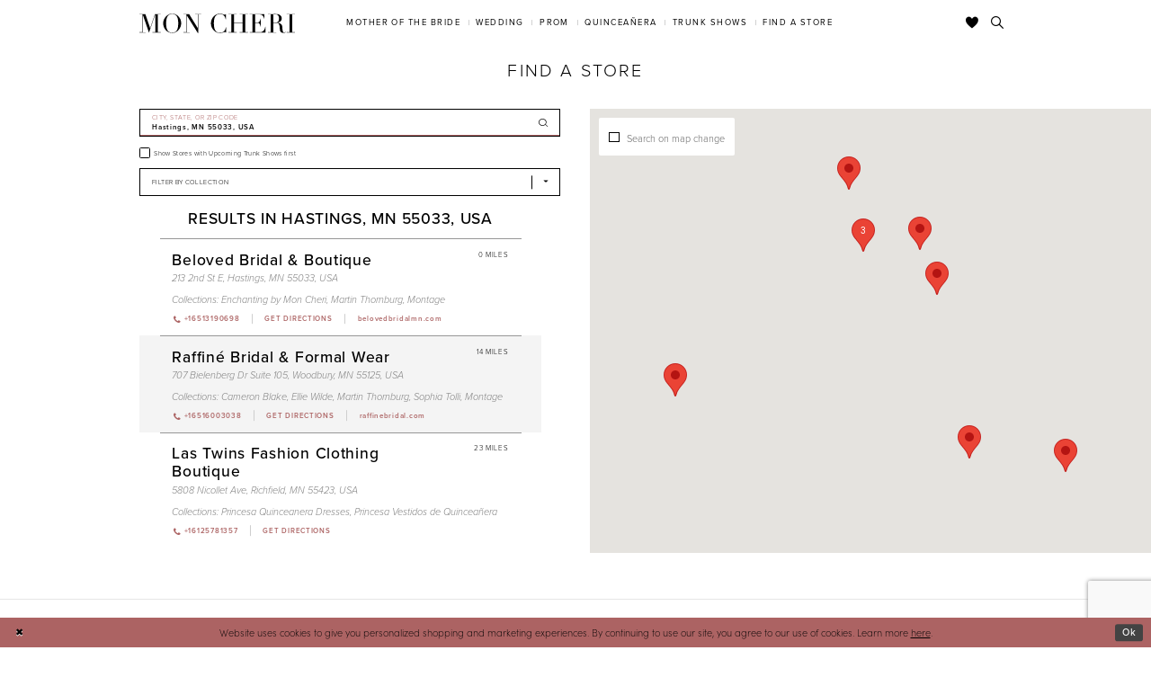

--- FILE ---
content_type: text/html; charset=utf-8
request_url: https://www.moncheribridals.com/store-locator/v2/US/MN/Hastings
body_size: 24724
content:





<!DOCTYPE html>
<html class="" lang="en-US">
<head>
    
<base href="/">
<meta charset="UTF-8">
<meta name="viewport" content="width=device-width, initial-scale=1, maximum-scale=2, user-scalable=1" />
<meta name="format-detection" content="telephone=yes">

    <link rel="apple-touch-icon" sizes="180x180" href="Themes/MonCheri/Content/img/favicon/apple-touch-icon.png">
<link rel="icon" type="image/png" sizes="32x32" href="Themes/MonCheri/Content/img/favicon/favicon-32x32.png">
<link rel="icon" type="image/png" sizes="16x16" href="Themes/MonCheri/Content/img/favicon/favicon-16x16.png">
<link rel="manifest" href="Themes/MonCheri/Content/img/favicon/site.webmanifest">
<link rel="mask-icon" href="Themes/MonCheri/Content/img/favicon/safari-pinned-tab.svg" color="#7e7e7e">
<link rel="shortcut icon" href="Themes/MonCheri/Content/img/favicon/favicon.ico">
<meta name="msapplication-TileColor" content="#7e7e7e">
<meta name="msapplication-config" content="Themes/MonCheri/Content/img/favicon/browserconfig.xml">
<meta name="theme-color" content="#ffffff">
    <link rel="preconnect" href="https://use.typekit.net" crossorigin="anonymous">
<link rel="preconnect" href="https://p.typekit.net" crossorigin="anonymous">
<link rel="preload" href="https://use.typekit.net/xgn6tcz.css" as="style">
<link rel="stylesheet" href="https://use.typekit.net/xgn6tcz.css"/>

    
<title>Mon Cheri Bridals</title>

    <meta property="og:title" content="Mon Cheri Bridals" />
    <meta property="og:type" content="website" />
    <meta property="og:url" content="https://www.moncheribridals.com/store-locator/v2/US/MN/Hastings"/>
        <meta property="og:image" content="https://www.moncheribridals.com/logos/raster-main-logo?v=b51124b9-1b4d-fb24-e512-6eb3b4cdb6e3" />
        <meta name="twitter:image" content="https://www.moncheribridals.com/logos/raster-main-logo?v=b51124b9-1b4d-fb24-e512-6eb3b4cdb6e3"/>
        <meta name="google-site-verification" content="xsjnxshwTfVoC4FlMIxI7JkU7nw27FldztNxnjBRA6I" />


    <link rel="preload" href="/Content/fonts/syvoicomoon/Syvo-Icomoon.woff?y5043x" as="font" type="font/woff" crossorigin>

    <link rel="stylesheet" type="text/css" href="https://www.moncheribridals.com/content/theme.min.css?v=20260121151954"/>
    

    



    

    <script>
        !function(e){if(!window.pintrk){window.pintrk = function () {
        window.pintrk.queue.push(Array.prototype.slice.call(arguments))};var
          n=window.pintrk;n.queue=[],n.version="3.0";var
          t=document.createElement("script");t.async=!0,t.src=e;var
          r=document.getElementsByTagName("script")[0];
          r.parentNode.insertBefore(t,r)}}("https://s.pinimg.com/ct/core.js");
        pintrk('load', '2612396901139', {em: ''});
        pintrk('page');
    </script>
    <noscript>
        <img height="1" width="1" style="display:none;" alt="Pinterest Initialization"
             src="https://ct.pinterest.com/v3/?event=init&tid=2612396901139&noscript=1" />
    </noscript>




<meta name="google-site-verification" content="ZFJ0TFEOk2LzO7RzotF3FZeS8ruXkKKfLw4XsXpxfjo" />
</head>
<body class="page-moncheri page-moncheri page-store-finder page-inner page-common narrow-header ">
<!--[if lt IE 11]>
    <p class="browsehappy">You are using an <strong>outdated</strong> browser. Please <a href="http://browsehappy.com/">upgrade your browser</a> to improve your experience.</p>
<![endif]-->
<div class="hidden-vars" data-vars>
    <div class="breakpoint-xl" data-var-name="breakpoint" data-var-type="xl" data-var-value="width"></div>
    <div class="breakpoint-lg" data-var-name="breakpoint" data-var-type="lg" data-var-value="width"></div>
    <div class="breakpoint-md" data-var-name="breakpoint" data-var-type="md" data-var-value="width"></div>
    <div class="breakpoint-sm" data-var-name="breakpoint" data-var-type="sm" data-var-value="width"></div>
    <div class="color-primary" data-var-name="color" data-var-type="primary" data-var-value="color"></div>
    <div class="color-secondary" data-var-name="color" data-var-type="secondary" data-var-value="color"></div>
</div>
<!-- Loader -->
<div id="spinner" class="loader">
    <div class="round">
        <div class="section"></div>
    </div>
</div>
<div class="app-container app-container-fix">
    






<div class="primary-block iblock-fix" data-property="fixed-header">
    <header class="header iblock-fix">
        <div class="container">
            <div class="row">
                <div class="header-blocks clearfix">
                    <div class="header-block header-logo hidden-xs hidden-sm">
                        
<div class="brand-logo  " style="background-image: url('logos/main-logo?v=ea56d81d-716e-d6b7-d2d3-b5c8a637201e');">
    <a href="" class="has-background">
        <img src="logos/main-logo?v=ea56d81d-716e-d6b7-d2d3-b5c8a637201e" alt="Mon Cheri"/>
    </a>
</div>
                    </div>
                    <div class="header-block header-style header-left">
                        <ul class="hidden-gt-sm">
                            <li>
                                <a href="javascript:void(0);" rel="nofollow"
   class="navbar-toggle collapsed"
   data-toggle="collapse"
   data-target="#main-navbar"
   aria-expanded="false" aria-controls="main-navbar"
   aria-label="Toggle navigation">
    <i class="icomoon icomoon-hamburger" aria-hidden="true"></i>
</a>
                            </li>
                            <li>
                                <a href="store-locator" aria-label="Find a Store" data-property="find-store">
    <i class="icomoon icomoon-map-pin" aria-hidden="true"></i>
</a>
                            </li>
                        </ul>
                    </div>
                    <div class="header-block header-logo hidden-gt-sm">
                        
<div class="brand-logo  " style="background-image: url('logos/main-logo?v=ea56d81d-716e-d6b7-d2d3-b5c8a637201e');">
    <a href="" class="has-background">
        <img src="logos/main-logo?v=ea56d81d-716e-d6b7-d2d3-b5c8a637201e" alt="Mon Cheri"/>
    </a>
</div>
                    </div>
                    <div class="header-block header-style header-right">
                        <ul>
                            <li class="hidden-gt-sm">
                                <a class="show-search" href="search" aria-haspopup="true" aria-expanded="false" aria-label="Toggle search">
    <i class="icomoon icomoon-search" aria-hidden="true"></i>
</a>
                            </li>
                            <li>
                                <a data-property="wishlist-header" href="/wishlist" aria-haspopup="true" aria-expanded="false" aria-label="Check Wishlist">
    <i class="icon-syvo icon-heart" aria-hidden="true"></i>
</a>
                            </li>

                            <li class="hidden-xs hidden-sm">
                                <a class="show-search" href="search" aria-haspopup="true" aria-expanded="false" aria-label="Toggle search">
    <i class="icomoon icomoon-search" aria-hidden="true"></i>
</a>
                            </li>
                        </ul>
                        <div class="search-holder">
                            <div name="search-form" role="search" aria-label="Search form"
     class="search-form iblock-fix collapsed">
    <div class="search-group ui-widget">

        <div class="search-btn search-btn-left search-addon1">
            <button type="submit" data-trigger="search" aria-label="Submit Search">
                <i class="icon-syvo icon-search" aria-hidden="true"></i>
            </button>
        </div>
        <div class="search-btn search-btn-right">
            <button type="button" class="close-search-form" aria-label="Close Search">
                <i class="icon-syvo icon-close-x" aria-hidden="true"></i>
            </button>
        </div>
        <input type="search"
               name="query"
               class="ui-autocomplete-input"
               placeholder="Search"
               aria-label="Search"
               data-property="search"/>
    </div>
</div>
                        </div>
                    </div>
                    <div class="header-block header-nav">
                        <div id="main-navbar" class="main-navbar navbar-collapse collapse" data-noanimation="true">
<div class="common-navbar">
    <ul>
        <li class="hidden-md hidden-lg" style="background-color:#F7EBEB">
            <a href="store-locator" data-property="find-store">
                <i class="icomoon icomoon-map-pin">
                </i>
                <span>
                    Find a Store
                </span>
                <i class="sign" aria-hidden="true">
                </i>
            </a>
        </li>
        <li class="hidden-md hidden-lg">
            <a href="/">
                <span>
                    Home
                </span>
                <i class="sign" aria-hidden="true">
                </i>
            </a>
        </li>
    </ul>
</div>
<div class="common-navbar">
    <span class="close-navbar" data-toggle="collapse" data-target="#main-navbar" aria-haspopup="false"
        aria-expanded="false" aria-hidden="true">
    </span>
    <ul role="menubar" role="navigation" aria-label="Main Navigation Menu">
        <li role="none">
            <input type="checkbox" tabindex="-1" data-trigger="menu-opener" aria-haspopup="true" aria-expanded="false"
                aria-label="Mother of the Bride Menu Opener" />
            <a href="javascript:void(0)" role="menuitem" tabindex="0" aria-haspopup="true" aria-expanded="false">
                <span>Mother of the Bride
                </span>
                <i class="sign" aria-hidden="true">
                </i>
            </a>
            <ul class="common-sub-menu" role="menu" aria-label="Mother of the Bride Menu">
                <li data-menu-item="empty">
                    <input type="checkbox" tabindex="-1" aria-label="Open Mother of the Bride Menu" />
                    <ul role="menu" aria-label="Mother of the Bride Menu">
                      <li role="none">
                            <a href="categories/mother-of-the-bride-dresses" role="menuitem" tabindex="0">
                                <span>
                                   All Dresses
                                </span>
                                <i class="sign" aria-hidden="true">
                                </i>
                            </a>
                        </li>
                       <li role="none">
                            <a href="montage" role="menuitem" tabindex="-1">
                                <span>
                                    Montage
                                </span>
                                <i class="sign" aria-hidden="true">
                                </i>
                            </a>
                        </li>
                      
                        <li role="none">
                            <a href="cameron-blake" role="menuitem" tabindex="-1">
                                <span>
                                    Cameron Blake
                                </span>
                                <i class="sign" aria-hidden="true">
                                </i>
                            </a>
                        </li>
                        <li role="none">
                            <a href="ivonne-d" role="menuitem" tabindex="0">
                                <span>
                                    Ivonne D
                                </span>
                                <i class="sign" aria-hidden="true">
                                </i>
                            </a>
                        </li>
                    </ul>
                </li>
            </ul>
        </li>
        <li role="none">
            <input type="checkbox" tabindex="-1" data-trigger="menu-opener" aria-haspopup="true" aria-expanded="false"
                aria-label="Wedding Menu Opener">
            <a href="javascript:void(0)" role="menuitem" tabindex="-1" aria-haspopup="true" aria-expanded="false">
                <span>Wedding
                </span>
                <i class="sign" aria-hidden="true">
                </i>
            </a>
            <ul class="common-sub-menu">
                <li data-menu-item="empty">
                    <input type="checkbox" tabindex="-1" aria-haspopup="true" aria-expanded="false" aria-label="Wedding Sub Menu">
                    <ul role="menu" aria-label="Wedding Sub Menu">
                        <li role="none">
                            <a href="https://www.martinthornburg.com/" role="menuitem" tabindex="0">
                                <span>
                                    Martin Thornburg
                                </span>
                                <i class="sign" aria-hidden="true">
                                </i>
                            </a>
                        </li>
                        <li role="none">
                            <a href="https://www.sophiatolli.com/" role="menuitem" tabindex="-1">
                                <span>
                                    Sophia Tolli
                                </span>
                                <i class="sign" aria-hidden="true">
                                </i>
                            </a>
                        </li>
                        <li role="none">
                            <a href="https://www.enchantingbymoncheri.com/" role="menuitem" tabindex="-1">
                                <span>
                                    Enchanting by Mon Cheri
                                </span>
                                <i class="sign" aria-hidden="true">
                                </i>
                            </a>
                        </li>
                        <li role="none">
                            <a href="modest-by-mon-cheri" role="menuitem" tabindex="-1">
                                <span>
                                    Modest by Mon Cheri
                                </span>
                                <i class="sign" aria-hidden="true">
                                </i>
                            </a>
                        </li>
                    </ul>
                </li>
            </ul>
        </li>
        <li role="none">
            <input type="checkbox" tabindex="-1" data-trigger="menu-opener" aria-haspopup="true" aria-expanded="false"
                aria-label="Prom Sub Menu Opener" />
            <a href="javascript:void(0)" role="menuitem" tabindex="-1" aria-haspopup="true" aria-expanded="false">
                <span>Prom
                </span>
                <i class="sign" aria-hidden="true">
                </i>
            </a>
            <ul class="common-sub-menu">
                <li data-menu-item="empty">
                    <input type="checkbox" tabindex="-1" aria-haspopup="true" aria-expanded="false" aria-label="Prom Sub Menu" />
                    <ul role="menu" aria-label="Prom Sub Menu">
                        <li role="none">
                            <a href="https://www.elliewilde.com/" role="menuitem" tabindex="0">
                                <span>
                                    Ellie Wilde
                                </span>
                                <i class="sign" aria-hidden="true">
                                </i>
                            </a>
                        </li>
                        <li role="none">
                            <a href="https://www.colettebydaphne.com/" role="menuitem" tabindex="-1">
                                <span>
                                    Colette by Daphne
                                </span>
                                <i class="sign" aria-hidden="true">
                                </i>
                            </a>
                        </li>
                    </ul>
                </li>
            </ul>
        </li>
        <li role="none">
            <input type="checkbox" tabindex="-1" data-trigger="menu-opener" aria-haspopup="true" aria-expanded="false"
                aria-label="Quinceañera Sub Menu Opener">
            <a href="javascript:void(0)" role="menuitem" tabindex="-1" aria-haspopup="true" aria-expanded="false">
                <span>Quinceañera
                </span>
                <i class="sign" aria-hidden="true">
                </i>
            </a>
            <ul class="common-sub-menu">
                <li data-menu-item="empty">
                    <input type="checkbox" aria-haspopup="true" aria-expanded="false"
                        aria-label="Quinceañera Sub Menu" />
                    <ul role="menu" aria-label="Quinceañera Sub Menu">
                        <li role="none">
                            <a href="https://www.arianavara.com/" role="menuitem" tabindex="0">
                                <span>
                                    Princesa by Ariana Vara
                                </span>
                                <i class="sign" aria-hidden="true">
                                </i>
                            </a>
                        </li>
                    </ul>
                </li>
            </ul>
        </li>
        <li role="none">
            <a href="trunkshows" data-property="trunk-shows" role="menuitem" tabindex="-1">
                <span>
                    Trunk Shows
                </span>
                <i class="sign" aria-hidden="true">
                </i>
            </a>
        </li>
        <li class="hidden-sm hidden-xs">
            <a href="store-locator" data-property="find-store" role="menuitem" tabindex="-1">
                <span>
                    Find a Store
                </span>
                <i class="sign" aria-hidden="true">
                </i>
            </a>
        </li>
    </ul>
</div>                            <div class="common-navbar account-block hidden-gt-sm">
    <ul>
            <li>
                <a href="/login">
                    <span>Sign In</span>
                    <i class="sign" aria-hidden="true"></i>
                </a>
            </li>
            <li>
                <a href="/register">
                    <span>Sign Up</span>
                    <i class="sign" aria-hidden="true"></i>
                </a>
            </li>
            <li>
                <a href="/wishlist">
                    <span>Wishlist</span>
                    <i class="sign" aria-hidden="true"></i>
                </a>
            </li>
    </ul>
</div>
                        </div>
                    </div>
                </div>
            </div>
        </div>
    </header>
</div>
    <div class="main-content" id="main" role="main">
        


<div class="store-finder-cmp inner-cmp common-cmp iblock-fix">
    
<section class="section-showcase section-showcase-top">
    <div class="container">
        <div class="row">
            <div class="showcase">
                    <div class="showcase-section showcase-header" style="">
                        <div class="list">

                                <div class="list-item">
                                    

    <div class="header header-title">
            <h2 style="" role="heading" aria-level="1">Find a Store</h2>
        
    </div>

                                </div>
                        </div>
                    </div>
            </div>
        </div>
    </div>
</section>


    <section class="section-store-finder section-block">
        <div class="container">
            <div class="row">
                <div class="store-finder">
                    <div class="list">
                        <div class="list-item">
                            

<div class="store-finder-contents store-finder-contents-form">
    <div class="store-finder-content store-finder-form">
        <form action="" class="form-v2" autocomplete="off" novalidate id="store-locator-form" data-property="store-locator-v2-filter-form">


<div class="form-row">
    <div class="form-group">
        <div class="list">
            <div class="list-item">
                
<div class="v2-style v2-addon v2-has-addon-right v2-error-above" data-property="v2-style">
    <input type="text"
           placeholder="City, State, or ZIP Code"
           autocomplete="false"
           value="Hastings, MN 55033, USA"
           data-property="store-locator-search-term"
           data-rule-sllocationselected="true"
           aria-label="City, State, or ZIP Code">
    <div class="v2-addon-right">
        <i class="icon-syvo icon-search" aria-hidden="true"></i>
    </div>
</div>
            </div>
        </div>
    </div>
</div>
            
            
    <div class="form-row">
        <div class="form-group">
                <label class="v2-input">
        <input type="checkbox"
               id="filterLocatorUpcomingTrunkShowsFirst"
               name="upcomingTrunkShowsFirst"
               autocomplete="off"
               
               value="true"
               aria-label="Choose Show Stores with Upcoming Trunk Shows first">
        <i class="fake" aria-hidden="true"></i>
        <span>Show Stores with Upcoming Trunk Shows first</span>
    </label>

        </div>
    </div>



        <div class="form-row">
            <div class="form-group">
                
    <div class="v2-style" data-property="v2-style">
        <select id="locatorFilterBrandIds" name="brandIds[]"
                placeholder="Filter by Collection"
                no-styler
                aria-label="Select Brand">
            <option disabled hidden selected=""></option>
            <option value="">All Collections</option>
                <option value="11">
                    Cameron Blake
                </option>
                <option value="10">
                    Colette by Daphne
                </option>
                <option value="8">
                    Ellie Wilde
                </option>
                <option value="21">
                    Enchanting by Mon Cheri
                </option>
                <option value="13">
                    Ivonne D
                </option>
                <option value="6">
                    Martin Thornburg
                </option>
                <option value="18">
                    Princesa Quinceanera Dresses
                </option>
                <option value="9">
                    Sophia Tolli
                </option>
                <option value="22">
                    Modest by Mon Cheri
                </option>
                <option value="24">
                    Montage
                </option>
                <option value="26">
                    Luxe
                </option>
                <option value="28">
                    Sophia Tolli Première
                </option>
                <option value="30">
                    Princesa Vestidos de Quinceañera
                </option>
        </select>
    </div>
}
            </div>
        </div>

        </form>
    </div>
</div>
                        </div>
                        <div class="list-item">
                            <div class="store-finder-contents store-finder-map-holder">
                                <div class="store-finder-content map-holder">
    <div class="map" id="map" data-property="map" role="presentation" aria-label="Map with store locations"></div>
    <div class="store-finder__map-form bg-secondary color-primary">
        <div class="form-v2">
            <label class="v2-input">
                <input type="checkbox"
                       value="true"
                       data-property="store-locator-search-on-map-change"
                       aria-label="Search on map change">
                <i class="fake"
                   aria-hidden="true">
                </i>
                <span>Search on map change</span>
            </label>
        </div>
    </div>
    <button type="button"
            class="store-finder__map-btn btn btn-success-invert"
            data-trigger="store-locator-search-in-map-area"
            style="display: none;">
        <span>Search in this area</span>
    </button>
</div>
                            </div>
                        </div>
                        <div class="list-item">
                            <div class="store-finder-contents store-finder-contents-info" data-content="store-finder-content">
                                

<div class="store-finder-content store-finder-results" data-property="store-finder-results">

<div class="store-finder-message">
    <h3>Results in Hastings, MN 55033, USA</h3>
</div>        <div class="store-finder-founded-stores">
            <div class="founded-stores">
                <div class="list" data-content="store-finder-list">
                    
        <div class="list-item">
            

<div class="founded-store founded-store-simple"
     data-store-info
     data-store-info-id="3910"
     data-store-info-latitude="44.7444904"
     data-store-info-longitude="-92.8503808"
     data-store-info-name="Beloved Bridal &amp;amp; Boutique"
     data-store-info-address="213 2nd St E, Hastings, MN 55033, USA"
     data-store-info-phone="&#x2B;16513190698"
     data-store-info-url="http://www.belovedbridalmn.com/"
     data-store-info-user-friendly-url="belovedbridalmn.com"
     data-store-info-google-place-id="ChIJNx1zA_zD94cRgrKBnQ7EbQg"
     data-store-info-collection-types=""
     data-store-info-business-url="https://www.google.com/maps/search/?api=1&amp;query=44.7444904,-92.8503808&amp;query_place_id=ChIJNx1zA_zD94cRgrKBnQ7EbQg">
    <div class="content-blocks">
            <div class="content-block founded-store-distance">
                <h5 data-property="distance" role="presentation" aria-label="Distance to Beloved Bridal &amp;amp; Boutique">
    0 Miles
</h5>
            </div>

        <div class="content-block founded-store-header">
            <h2>Beloved Bridal & Boutique</h2>
        </div>
        <div class="content-block founded-store-location color-alt">
            <h3 class="font-secondary">
                <a href="https://www.google.com/maps/search/?api=1&amp;query=44.7444904,-92.8503808&amp;query_place_id=ChIJNx1zA_zD94cRgrKBnQ7EbQg" target="_blank">
                    213 2nd St E, Hastings, MN 55033, USA
                </a>
            </h3>
        </div>


            <div class="content-block founded-store-collections color-alt">
                
<h5 role="presentation">
    <span>Collections: </span>
    <span>
                <a href="https://www.enchantingbymoncheri.com/categories/all-wedding-dresses" target="_blank" aria-label="Visit Enchanting by Mon Cheri page">Enchanting by Mon Cheri</a>,                 <a href="https://www.martinthornburg.com/categories/all-wedding-dresses" target="_blank" aria-label="Visit Martin Thornburg page">Martin Thornburg</a>,                 <a href="/montage" target="_blank" aria-label="Visit Montage page">Montage</a>    </span>
</h5>
            </div>
        <div class="content-block founded-store-buttons">
            <div class="list">
                    <div class="list-item hidden-lg hidden-md hidden-sm">
                        <a href="tel:&#x2B;16513190698" rel="nofollow" class="btn btn-success" data-property="store-phone">
                            <i class="fa fa-phone" aria-hidden="true"></i>
                            <span>Click to Call</span>
                        </a>
                    </div>
                    <div class="list-item">
                        <a href="tel:&#x2B;16513190698" rel="nofollow" class="btn btn-link-secondary" data-property="store-phone">
                            <i class="fa fa-phone" aria-hidden="true"></i>
                            <span>+16513190698</span>
                        </a>
                    </div>
                <div class="list-item">
                    <a href="https://www.google.com/maps/search/?api=1&amp;query=44.7444904,-92.8503808&amp;query_place_id=ChIJNx1zA_zD94cRgrKBnQ7EbQg" target="_blank" class="btn btn-link-secondary" data-property="store-directions">
                        <span>Get Directions</span>
                    </a>
                </div>
                    <div class="list-item website-item">
                        <a href="http://www.belovedbridalmn.com/" target="_blank" class="btn btn-link-secondary btn-website" data-property="store-site">
                            <span>belovedbridalmn.com</span>
                        </a>
                    </div>
            </div>
        </div>
    </div>
</div>
        </div>
        <div class="list-item">
            

<div class="founded-store founded-store-simple"
     data-store-info
     data-store-info-id="3262"
     data-store-info-latitude="44.93872159999999"
     data-store-info-longitude="-92.9536148"
     data-store-info-name="Raffin&#xE9; Bridal &amp;amp; Formal Wear"
     data-store-info-address="707 Bielenberg Dr Suite 105, Woodbury, MN 55125, USA"
     data-store-info-phone="&#x2B;16516003038"
     data-store-info-url="http://www.raffinebridal.com/"
     data-store-info-user-friendly-url="raffinebridal.com"
     data-store-info-google-place-id="ChIJC4PpzZTJslIRdH7Vtw7aPMo"
     data-store-info-collection-types=""
     data-store-info-business-url="https://www.google.com/maps/search/?api=1&amp;query=44.93872159999999,-92.9536148&amp;query_place_id=ChIJC4PpzZTJslIRdH7Vtw7aPMo">
    <div class="content-blocks">
            <div class="content-block founded-store-distance">
                <h5 data-property="distance" role="presentation" aria-label="Distance to Raffin&#xE9; Bridal &amp;amp; Formal Wear">
    14 Miles
</h5>
            </div>

        <div class="content-block founded-store-header">
            <h2>Raffiné Bridal & Formal Wear</h2>
        </div>
        <div class="content-block founded-store-location color-alt">
            <h3 class="font-secondary">
                <a href="https://www.google.com/maps/search/?api=1&amp;query=44.93872159999999,-92.9536148&amp;query_place_id=ChIJC4PpzZTJslIRdH7Vtw7aPMo" target="_blank">
                    707 Bielenberg Dr Suite 105, Woodbury, MN 55125, USA
                </a>
            </h3>
        </div>


            <div class="content-block founded-store-collections color-alt">
                
<h5 role="presentation">
    <span>Collections: </span>
    <span>
                <a href="/cameron-blake" target="_blank" aria-label="Visit Cameron Blake page">Cameron Blake</a>,                 <a href="https://www.elliewilde.com/categories/all-dresses" target="_blank" aria-label="Visit Ellie Wilde page">Ellie Wilde</a>,                 <a href="https://www.martinthornburg.com/categories/all-wedding-dresses" target="_blank" aria-label="Visit Martin Thornburg page">Martin Thornburg</a>,                 <a href="https://www.sophiatolli.com/collections/bridal" target="_blank" aria-label="Visit Sophia Tolli page">Sophia Tolli</a>,                 <a href="/montage" target="_blank" aria-label="Visit Montage page">Montage</a>    </span>
</h5>
            </div>
        <div class="content-block founded-store-buttons">
            <div class="list">
                    <div class="list-item hidden-lg hidden-md hidden-sm">
                        <a href="tel:&#x2B;16516003038" rel="nofollow" class="btn btn-success" data-property="store-phone">
                            <i class="fa fa-phone" aria-hidden="true"></i>
                            <span>Click to Call</span>
                        </a>
                    </div>
                    <div class="list-item">
                        <a href="tel:&#x2B;16516003038" rel="nofollow" class="btn btn-link-secondary" data-property="store-phone">
                            <i class="fa fa-phone" aria-hidden="true"></i>
                            <span>+16516003038</span>
                        </a>
                    </div>
                <div class="list-item">
                    <a href="https://www.google.com/maps/search/?api=1&amp;query=44.93872159999999,-92.9536148&amp;query_place_id=ChIJC4PpzZTJslIRdH7Vtw7aPMo" target="_blank" class="btn btn-link-secondary" data-property="store-directions">
                        <span>Get Directions</span>
                    </a>
                </div>
                    <div class="list-item website-item">
                        <a href="http://www.raffinebridal.com/" target="_blank" class="btn btn-link-secondary btn-website" data-property="store-site">
                            <span>raffinebridal.com</span>
                        </a>
                    </div>
            </div>
        </div>
    </div>
</div>
        </div>
        <div class="list-item">
            

<div class="founded-store founded-store-simple"
     data-store-info
     data-store-info-id="3362"
     data-store-info-latitude="44.88485180000001"
     data-store-info-longitude="-93.27716579999999"
     data-store-info-name="Las Twins Fashion Clothing Boutique"
     data-store-info-address="5808 Nicollet Ave, Richfield, MN 55423, USA"
     data-store-info-phone="&#x2B;16125781357"
     data-store-info-url=""
     data-store-info-user-friendly-url=""
     data-store-info-google-place-id="ChIJB_7G8don9ocRwSADUvSyTNY"
     data-store-info-collection-types=""
     data-store-info-business-url="https://www.google.com/maps/search/?api=1&amp;query=44.88485180000001,-93.27716579999999&amp;query_place_id=ChIJB_7G8don9ocRwSADUvSyTNY">
    <div class="content-blocks">
            <div class="content-block founded-store-distance">
                <h5 data-property="distance" role="presentation" aria-label="Distance to Las Twins Fashion Clothing Boutique">
    23 Miles
</h5>
            </div>

        <div class="content-block founded-store-header">
            <h2>Las Twins Fashion Clothing Boutique</h2>
        </div>
        <div class="content-block founded-store-location color-alt">
            <h3 class="font-secondary">
                <a href="https://www.google.com/maps/search/?api=1&amp;query=44.88485180000001,-93.27716579999999&amp;query_place_id=ChIJB_7G8don9ocRwSADUvSyTNY" target="_blank">
                    5808 Nicollet Ave, Richfield, MN 55423, USA
                </a>
            </h3>
        </div>


            <div class="content-block founded-store-collections color-alt">
                
<h5 role="presentation">
    <span>Collections: </span>
    <span>
                <a href="https://www.arianavara.com/categories/quinceanera-dresses" target="_blank" aria-label="Visit Princesa Quinceanera Dresses page">Princesa Quinceanera Dresses</a>,                 <a href="https://es.arianavara.com/categorias/vestidos-de-quinceanera" target="_blank" aria-label="Visit Princesa Vestidos de Quincea&#xF1;era page">Princesa Vestidos de Quinceañera</a>    </span>
</h5>
            </div>
        <div class="content-block founded-store-buttons">
            <div class="list">
                    <div class="list-item hidden-lg hidden-md hidden-sm">
                        <a href="tel:&#x2B;16125781357" rel="nofollow" class="btn btn-success" data-property="store-phone">
                            <i class="fa fa-phone" aria-hidden="true"></i>
                            <span>Click to Call</span>
                        </a>
                    </div>
                    <div class="list-item">
                        <a href="tel:&#x2B;16125781357" rel="nofollow" class="btn btn-link-secondary" data-property="store-phone">
                            <i class="fa fa-phone" aria-hidden="true"></i>
                            <span>+16125781357</span>
                        </a>
                    </div>
                <div class="list-item">
                    <a href="https://www.google.com/maps/search/?api=1&amp;query=44.88485180000001,-93.27716579999999&amp;query_place_id=ChIJB_7G8don9ocRwSADUvSyTNY" target="_blank" class="btn btn-link-secondary" data-property="store-directions">
                        <span>Get Directions</span>
                    </a>
                </div>
            </div>
        </div>
    </div>
</div>
        </div>
        <div class="list-item">
            

<div class="founded-store founded-store-simple"
     data-store-info
     data-store-info-id="2718"
     data-store-info-latitude="44.948184967041016"
     data-store-info-longitude="-93.26946258544922"
     data-store-info-name="Creaciones Rosys"
     data-store-info-address="417 E Lake St, Minneapolis, MN 55408, USA"
     data-store-info-phone="&#x2B;16128230487"
     data-store-info-url=""
     data-store-info-user-friendly-url=""
     data-store-info-google-place-id="ChIJbS0Rt_An9ocRSMUpt7nIZIg"
     data-store-info-collection-types=""
     data-store-info-business-url="https://www.google.com/maps/search/?api=1&amp;query=44.948184967041016,-93.26946258544922&amp;query_place_id=ChIJbS0Rt_An9ocRSMUpt7nIZIg">
    <div class="content-blocks">
            <div class="content-block founded-store-distance">
                <h5 data-property="distance" role="presentation" aria-label="Distance to Creaciones Rosys">
    25 Miles
</h5>
            </div>

        <div class="content-block founded-store-header">
            <h2>Creaciones Rosys</h2>
        </div>
        <div class="content-block founded-store-location color-alt">
            <h3 class="font-secondary">
                <a href="https://www.google.com/maps/search/?api=1&amp;query=44.948184967041016,-93.26946258544922&amp;query_place_id=ChIJbS0Rt_An9ocRSMUpt7nIZIg" target="_blank">
                    417 E Lake St, Minneapolis, MN 55408, USA
                </a>
            </h3>
        </div>


            <div class="content-block founded-store-collections color-alt">
                
<h5 role="presentation">
    <span>Collections: </span>
    <span>
                <a href="https://www.arianavara.com/categories/quinceanera-dresses" target="_blank" aria-label="Visit Princesa Quinceanera Dresses page">Princesa Quinceanera Dresses</a>,                 <a href="https://es.arianavara.com/categorias/vestidos-de-quinceanera" target="_blank" aria-label="Visit Princesa Vestidos de Quincea&#xF1;era page">Princesa Vestidos de Quinceañera</a>    </span>
</h5>
            </div>
        <div class="content-block founded-store-buttons">
            <div class="list">
                    <div class="list-item hidden-lg hidden-md hidden-sm">
                        <a href="tel:&#x2B;16128230487" rel="nofollow" class="btn btn-success" data-property="store-phone">
                            <i class="fa fa-phone" aria-hidden="true"></i>
                            <span>Click to Call</span>
                        </a>
                    </div>
                    <div class="list-item">
                        <a href="tel:&#x2B;16128230487" rel="nofollow" class="btn btn-link-secondary" data-property="store-phone">
                            <i class="fa fa-phone" aria-hidden="true"></i>
                            <span>+16128230487</span>
                        </a>
                    </div>
                <div class="list-item">
                    <a href="https://www.google.com/maps/search/?api=1&amp;query=44.948184967041016,-93.26946258544922&amp;query_place_id=ChIJbS0Rt_An9ocRSMUpt7nIZIg" target="_blank" class="btn btn-link-secondary" data-property="store-directions">
                        <span>Get Directions</span>
                    </a>
                </div>
            </div>
        </div>
    </div>
</div>
        </div>
        <div class="list-item">
            

<div class="founded-store founded-store-simple"
     data-store-info
     data-store-info-id="4136"
     data-store-info-latitude="44.960911"
     data-store-info-longitude="-93.3625309"
     data-store-info-name="Elegance Events Designs, LLC"
     data-store-info-address="2230 Edgewood Ave S Suite 1, St Louis Park, MN 55426, USA"
     data-store-info-phone="&#x2B;16127188655"
     data-store-info-url="https://www.eleganceeventsdesigns.com/"
     data-store-info-user-friendly-url="eleganceeventsdesigns.com"
     data-store-info-google-place-id="ChIJIa3mMxg1s1IRFxY1UGmMFYA"
     data-store-info-collection-types=""
     data-store-info-business-url="https://www.google.com/maps/search/?api=1&amp;query=44.960911,-93.3625309&amp;query_place_id=ChIJIa3mMxg1s1IRFxY1UGmMFYA">
    <div class="content-blocks">
            <div class="content-block founded-store-distance">
                <h5 data-property="distance" role="presentation" aria-label="Distance to Elegance Events Designs, LLC">
    29 Miles
</h5>
            </div>

        <div class="content-block founded-store-header">
            <h2>Elegance Events Designs, LLC</h2>
        </div>
        <div class="content-block founded-store-location color-alt">
            <h3 class="font-secondary">
                <a href="https://www.google.com/maps/search/?api=1&amp;query=44.960911,-93.3625309&amp;query_place_id=ChIJIa3mMxg1s1IRFxY1UGmMFYA" target="_blank">
                    2230 Edgewood Ave S Suite 1, St Louis Park, MN 55426, USA
                </a>
            </h3>
        </div>


            <div class="content-block founded-store-collections color-alt">
                
<h5 role="presentation">
    <span>Collections: </span>
    <span>
                <a href="https://www.arianavara.com/categories/quinceanera-dresses" target="_blank" aria-label="Visit Princesa Quinceanera Dresses page">Princesa Quinceanera Dresses</a>,                 <a href="https://es.arianavara.com/categorias/vestidos-de-quinceanera" target="_blank" aria-label="Visit Princesa Vestidos de Quincea&#xF1;era page">Princesa Vestidos de Quinceañera</a>    </span>
</h5>
            </div>
        <div class="content-block founded-store-buttons">
            <div class="list">
                    <div class="list-item hidden-lg hidden-md hidden-sm">
                        <a href="tel:&#x2B;16127188655" rel="nofollow" class="btn btn-success" data-property="store-phone">
                            <i class="fa fa-phone" aria-hidden="true"></i>
                            <span>Click to Call</span>
                        </a>
                    </div>
                    <div class="list-item">
                        <a href="tel:&#x2B;16127188655" rel="nofollow" class="btn btn-link-secondary" data-property="store-phone">
                            <i class="fa fa-phone" aria-hidden="true"></i>
                            <span>+16127188655</span>
                        </a>
                    </div>
                <div class="list-item">
                    <a href="https://www.google.com/maps/search/?api=1&amp;query=44.960911,-93.3625309&amp;query_place_id=ChIJIa3mMxg1s1IRFxY1UGmMFYA" target="_blank" class="btn btn-link-secondary" data-property="store-directions">
                        <span>Get Directions</span>
                    </a>
                </div>
                    <div class="list-item website-item">
                        <a href="https://www.eleganceeventsdesigns.com/" target="_blank" class="btn btn-link-secondary btn-website" data-property="store-site">
                            <span>eleganceeventsdesigns.com</span>
                        </a>
                    </div>
            </div>
        </div>
    </div>
</div>
        </div>
        <div class="list-item">
            

<div class="founded-store founded-store-simple"
     data-store-info
     data-store-info-id="3495"
     data-store-info-latitude="45.1976765"
     data-store-info-longitude="-93.3868428"
     data-store-info-name="Xandy&amp;#39;s Bridal House"
     data-store-info-address="300 E Main St, Anoka, MN 55303, USA"
     data-store-info-phone="&#x2B;17637178630"
     data-store-info-url="http://www.xandysbridalhouse.com/"
     data-store-info-user-friendly-url="xandysbridalhouse.com"
     data-store-info-google-place-id="ChIJY-uGgYI_s1IRQSXUbidf1rE"
     data-store-info-collection-types=""
     data-store-info-business-url="https://www.google.com/maps/search/?api=1&amp;query=45.1976765,-93.3868428&amp;query_place_id=ChIJY-uGgYI_s1IRQSXUbidf1rE">
    <div class="content-blocks">
            <div class="content-block founded-store-distance">
                <h5 data-property="distance" role="presentation" aria-label="Distance to Xandy&amp;#39;s Bridal House">
    41 Miles
</h5>
            </div>

        <div class="content-block founded-store-header">
            <h2>Xandy's Bridal House</h2>
        </div>
        <div class="content-block founded-store-location color-alt">
            <h3 class="font-secondary">
                <a href="https://www.google.com/maps/search/?api=1&amp;query=45.1976765,-93.3868428&amp;query_place_id=ChIJY-uGgYI_s1IRQSXUbidf1rE" target="_blank">
                    300 E Main St, Anoka, MN 55303, USA
                </a>
            </h3>
        </div>


            <div class="content-block founded-store-collections color-alt">
                
<h5 role="presentation">
    <span>Collections: </span>
    <span>
                <a href="/cameron-blake" target="_blank" aria-label="Visit Cameron Blake page">Cameron Blake</a>,                 <a href="/montage" target="_blank" aria-label="Visit Montage page">Montage</a>    </span>
</h5>
            </div>
        <div class="content-block founded-store-buttons">
            <div class="list">
                    <div class="list-item hidden-lg hidden-md hidden-sm">
                        <a href="tel:&#x2B;17637178630" rel="nofollow" class="btn btn-success" data-property="store-phone">
                            <i class="fa fa-phone" aria-hidden="true"></i>
                            <span>Click to Call</span>
                        </a>
                    </div>
                    <div class="list-item">
                        <a href="tel:&#x2B;17637178630" rel="nofollow" class="btn btn-link-secondary" data-property="store-phone">
                            <i class="fa fa-phone" aria-hidden="true"></i>
                            <span>+17637178630</span>
                        </a>
                    </div>
                <div class="list-item">
                    <a href="https://www.google.com/maps/search/?api=1&amp;query=45.1976765,-93.3868428&amp;query_place_id=ChIJY-uGgYI_s1IRQSXUbidf1rE" target="_blank" class="btn btn-link-secondary" data-property="store-directions">
                        <span>Get Directions</span>
                    </a>
                </div>
                    <div class="list-item website-item">
                        <a href="http://www.xandysbridalhouse.com/" target="_blank" class="btn btn-link-secondary btn-website" data-property="store-site">
                            <span>xandysbridalhouse.com</span>
                        </a>
                    </div>
            </div>
        </div>
    </div>
</div>
        </div>
        <div class="list-item">
            

<div class="founded-store founded-store-simple"
     data-store-info
     data-store-info-id="1924"
     data-store-info-latitude="44.02938461303711"
     data-store-info-longitude="-92.65557861328125"
     data-store-info-name="The Prom Shop"
     data-store-info-address="517 Frontage Rd NW, Byron, MN 55920, USA"
     data-store-info-phone="&#x2B;15077757766"
     data-store-info-url="https://www.elliewilde.com/categories/all-dresses"
     data-store-info-user-friendly-url="elliewilde.com"
     data-store-info-google-place-id="ChIJO0VoV_5C94cRkSSls1P0ZO4"
     data-store-info-collection-types=""
     data-store-info-business-url="https://www.google.com/maps/search/?api=1&amp;query=44.02938461303711,-92.65557861328125&amp;query_place_id=ChIJO0VoV_5C94cRkSSls1P0ZO4">
    <div class="content-blocks">
            <div class="content-block founded-store-distance">
                <h5 data-property="distance" role="presentation" aria-label="Distance to The Prom Shop">
    50 Miles
</h5>
            </div>

        <div class="content-block founded-store-header">
            <h2>The Prom Shop</h2>
        </div>
        <div class="content-block founded-store-location color-alt">
            <h3 class="font-secondary">
                <a href="https://www.google.com/maps/search/?api=1&amp;query=44.02938461303711,-92.65557861328125&amp;query_place_id=ChIJO0VoV_5C94cRkSSls1P0ZO4" target="_blank">
                    517 Frontage Rd NW, Byron, MN 55920, USA
                </a>
            </h3>
        </div>


            <div class="content-block founded-store-collections color-alt">
                
<h5 role="presentation">
    <span>Collections: </span>
    <span>
                <a href="https://www.elliewilde.com/categories/all-dresses" target="_blank" aria-label="Visit Ellie Wilde page">Ellie Wilde</a>    </span>
</h5>
            </div>
        <div class="content-block founded-store-buttons">
            <div class="list">
                    <div class="list-item hidden-lg hidden-md hidden-sm">
                        <a href="tel:&#x2B;15077757766" rel="nofollow" class="btn btn-success" data-property="store-phone">
                            <i class="fa fa-phone" aria-hidden="true"></i>
                            <span>Click to Call</span>
                        </a>
                    </div>
                    <div class="list-item">
                        <a href="tel:&#x2B;15077757766" rel="nofollow" class="btn btn-link-secondary" data-property="store-phone">
                            <i class="fa fa-phone" aria-hidden="true"></i>
                            <span>+15077757766</span>
                        </a>
                    </div>
                <div class="list-item">
                    <a href="https://www.google.com/maps/search/?api=1&amp;query=44.02938461303711,-92.65557861328125&amp;query_place_id=ChIJO0VoV_5C94cRkSSls1P0ZO4" target="_blank" class="btn btn-link-secondary" data-property="store-directions">
                        <span>Get Directions</span>
                    </a>
                </div>
                    <div class="list-item website-item">
                        <a href="https://www.elliewilde.com/categories/all-dresses" target="_blank" class="btn btn-link-secondary btn-website" data-property="store-site">
                            <span>elliewilde.com</span>
                        </a>
                    </div>
            </div>
        </div>
    </div>
</div>
        </div>
        <div class="list-item">
            

<div class="founded-store founded-store-simple"
     data-store-info
     data-store-info-id="173"
     data-store-info-latitude="43.97026824951172"
     data-store-info-longitude="-92.06449890136719"
     data-store-info-name="The White Rose Bridal &amp;amp; Formal Wear"
     data-store-info-address="737 Whitewater Ave, St Charles, MN 55972, USA"
     data-store-info-phone="&#x2B;15079323375"
     data-store-info-url="http://whiterosebridal.net/"
     data-store-info-user-friendly-url="whiterosebridal.net"
     data-store-info-google-place-id="ChIJVwPhp32R-YcRRCREmma2d7M"
     data-store-info-collection-types=""
     data-store-info-business-url="https://www.google.com/maps/search/?api=1&amp;query=43.97026824951172,-92.06449890136719&amp;query_place_id=ChIJVwPhp32R-YcRRCREmma2d7M">
    <div class="content-blocks">
            <div class="content-block founded-store-distance">
                <h5 data-property="distance" role="presentation" aria-label="Distance to The White Rose Bridal &amp;amp; Formal Wear">
    66 Miles
</h5>
            </div>

        <div class="content-block founded-store-header">
            <h2>The White Rose Bridal & Formal Wear</h2>
        </div>
        <div class="content-block founded-store-location color-alt">
            <h3 class="font-secondary">
                <a href="https://www.google.com/maps/search/?api=1&amp;query=43.97026824951172,-92.06449890136719&amp;query_place_id=ChIJVwPhp32R-YcRRCREmma2d7M" target="_blank">
                    737 Whitewater Ave, St Charles, MN 55972, USA
                </a>
            </h3>
        </div>


            <div class="content-block founded-store-collections color-alt">
                
<h5 role="presentation">
    <span>Collections: </span>
    <span>
                <a href="https://www.martinthornburg.com/categories/all-wedding-dresses" target="_blank" aria-label="Visit Martin Thornburg page">Martin Thornburg</a>,                 <a href="https://www.sophiatolli.com/collections/bridal" target="_blank" aria-label="Visit Sophia Tolli page">Sophia Tolli</a>    </span>
</h5>
            </div>
        <div class="content-block founded-store-buttons">
            <div class="list">
                    <div class="list-item hidden-lg hidden-md hidden-sm">
                        <a href="tel:&#x2B;15079323375" rel="nofollow" class="btn btn-success" data-property="store-phone">
                            <i class="fa fa-phone" aria-hidden="true"></i>
                            <span>Click to Call</span>
                        </a>
                    </div>
                    <div class="list-item">
                        <a href="tel:&#x2B;15079323375" rel="nofollow" class="btn btn-link-secondary" data-property="store-phone">
                            <i class="fa fa-phone" aria-hidden="true"></i>
                            <span>+15079323375</span>
                        </a>
                    </div>
                <div class="list-item">
                    <a href="https://www.google.com/maps/search/?api=1&amp;query=43.97026824951172,-92.06449890136719&amp;query_place_id=ChIJVwPhp32R-YcRRCREmma2d7M" target="_blank" class="btn btn-link-secondary" data-property="store-directions">
                        <span>Get Directions</span>
                    </a>
                </div>
                    <div class="list-item website-item">
                        <a href="http://whiterosebridal.net/" target="_blank" class="btn btn-link-secondary btn-website" data-property="store-site">
                            <span>whiterosebridal.net</span>
                        </a>
                    </div>
            </div>
        </div>
    </div>
</div>
        </div>
        <div class="list-item">
            

<div class="founded-store founded-store-simple"
     data-store-info
     data-store-info-id="67"
     data-store-info-latitude="44.30087661743164"
     data-store-info-longitude="-94.44872283935547"
     data-store-info-name="Sisters Bridal &amp;amp; Tux"
     data-store-info-address="1201 S Broadway St, New Ulm, MN 56073, USA"
     data-store-info-phone="&#x2B;15073597204"
     data-store-info-url="http://www.sistersbridalandtux.com/"
     data-store-info-user-friendly-url="sistersbridalandtux.com"
     data-store-info-google-place-id="ChIJVwpDhDD-9IcR0TVidWf7pxA"
     data-store-info-collection-types=""
     data-store-info-business-url="https://www.google.com/maps/search/?api=1&amp;query=44.30087661743164,-94.44872283935547&amp;query_place_id=ChIJVwpDhDD-9IcR0TVidWf7pxA">
    <div class="content-blocks">
            <div class="content-block founded-store-distance">
                <h5 data-property="distance" role="presentation" aria-label="Distance to Sisters Bridal &amp;amp; Tux">
    85 Miles
</h5>
            </div>

        <div class="content-block founded-store-header">
            <h2>Sisters Bridal & Tux</h2>
        </div>
        <div class="content-block founded-store-location color-alt">
            <h3 class="font-secondary">
                <a href="https://www.google.com/maps/search/?api=1&amp;query=44.30087661743164,-94.44872283935547&amp;query_place_id=ChIJVwpDhDD-9IcR0TVidWf7pxA" target="_blank">
                    1201 S Broadway St, New Ulm, MN 56073, USA
                </a>
            </h3>
        </div>


            <div class="content-block founded-store-collections color-alt">
                
<h5 role="presentation">
    <span>Collections: </span>
    <span>
                <a href="https://www.colettebydaphne.com/categories/all-dresses" target="_blank" aria-label="Visit Colette by Daphne page">Colette by Daphne</a>,                 <a href="https://www.elliewilde.com/categories/all-dresses" target="_blank" aria-label="Visit Ellie Wilde page">Ellie Wilde</a>,                 <a href="https://www.martinthornburg.com/categories/all-wedding-dresses" target="_blank" aria-label="Visit Martin Thornburg page">Martin Thornburg</a>    </span>
</h5>
            </div>
        <div class="content-block founded-store-buttons">
            <div class="list">
                    <div class="list-item hidden-lg hidden-md hidden-sm">
                        <a href="tel:&#x2B;15073597204" rel="nofollow" class="btn btn-success" data-property="store-phone">
                            <i class="fa fa-phone" aria-hidden="true"></i>
                            <span>Click to Call</span>
                        </a>
                    </div>
                    <div class="list-item">
                        <a href="tel:&#x2B;15073597204" rel="nofollow" class="btn btn-link-secondary" data-property="store-phone">
                            <i class="fa fa-phone" aria-hidden="true"></i>
                            <span>+15073597204</span>
                        </a>
                    </div>
                <div class="list-item">
                    <a href="https://www.google.com/maps/search/?api=1&amp;query=44.30087661743164,-94.44872283935547&amp;query_place_id=ChIJVwpDhDD-9IcR0TVidWf7pxA" target="_blank" class="btn btn-link-secondary" data-property="store-directions">
                        <span>Get Directions</span>
                    </a>
                </div>
                    <div class="list-item website-item">
                        <a href="http://www.sistersbridalandtux.com/" target="_blank" class="btn btn-link-secondary btn-website" data-property="store-site">
                            <span>sistersbridalandtux.com</span>
                        </a>
                    </div>
            </div>
        </div>
    </div>
</div>
        </div>

                </div>
            </div>
        </div>
</div>
                            </div>
                        </div>
                        <div class="list-item">
                            <div class="store-finder-contents store-finder-toggle-buttons">
                                <div class="list text-center">
                                    <div class="list-item">
                                        <button class="btn-success" id="store-locator-show-all-stores-btn" style="display: none" data-trigger="store-locator-show-all-stores">Show More</button>
                                        <button class="btn-success" id="store-locator-hide-all-stores-btn" style="display: none" data-trigger="store-locator-hide-all-stores">Show less</button>
                                    </div>
                                </div>
                            </div>
                        </div>
                    </div>
                </div>
            </div>
        </div>
    </section>
</div>


    </div>
    <div class="ending-block iblock-fix">
    <footer class="footer">
        <div class="container">
            <div class="row">
                <div class="footer-groups">
                    <div class="list">
                        <div class="list-item">
                            <div class="footer-group">
                                <div class="footer-style">
                                    <a href="/"
                                       class="footer-logo"
                                       aria-label="Mon Cheri">
                                        <img src="logos/main-logo?v=ea56d81d-716e-d6b7-d2d3-b5c8a637201e"
                                             alt="Mon Cheri" />
                                    </a>
                                    <h4>Stay posted with the latest news.</h4>
                                    
<div class="subscribe iblock-fix">
    <form data-form="subscribe" novalidate="novalidate" aria-label="Subscribe form" id="subscribe-form"
          >
        <div class="block-row">
            <input type="email" name="email" placeholder="enter email" autocomplete="off" data-input="subscribe" data-rule-email="true" aria-label="enter email"/>
            <button type="submit" data-trigger="subscribe" aria-label="Subscribe">
                <i class="icomoon icomoon-paper-plane" aria-hidden="true"></i>
            </button>
            <label class="success" data-msg="subscribe">
                Thank you for signing up!
            </label>
        </div>
    </form>
</div>


                                    
                                </div>
                                <div class="footer-style hidden-xs hidden-sm">
                                    <p>&copy; MON CHERI BRIDALS, LLC</p>
                                </div>
                            </div>
                        </div>
                            <div class="list-item">
                                <div class="footer-group">
                                    <div class="footer-style">
                                        <h5>The Brands
</h5>
<ul>
   <li>
    <a href="ivonne-d">Ivonne D
    </a>
  </li>
  <li>
    <a href="cameron-blake">Cameron Blake
    </a>
  </li>
  <li>
    <a href="montage">Montage
    </a>
  </li>
  <li>
    <a href="modest-by-mon-cheri">Modest
    </a>
  </li>
  <li>
    <a href="https://www.enchantingbymoncheri.com" target="_blank">Enchanting
    </a>
  </li>
</ul>
<ul>
  <li>
    <a href="https://www.elliewilde.com" target="_blank">Ellie Wilde
    </a>
  </li>
  <li>
    <a href="https://www.colettebydaphne.com" target="_blank">Colette
    </a>
  </li>
  <li>
    <a href="http://arianavara.com" target="_blank">Princesa
    </a>
  </li>
  <li>
    <a href="https://martinthornburg.com" target="_blank">Martin Thornburg
    </a>
  </li>
  <li>
    <a href="http://sophiatolli.com" target="_blank">Sophia Tolli
    </a>
  </li>
</ul>

                                    </div>
                                </div>
                            </div>
                            <div class="list-item">
                                <div class="footer-group">
                                    <div class="footer-style footer-alt">
                                        <h5>Information
</h5>
<ul>
  <li>
    <a href="trunk-shows" data-property="trunk-shows">Trunk shows
    </a>
  </li>
  <li>
    <a href="https://retailerportal.moncheribridals.com" target="_blank">Retailer portal
    </a>
  </li>
  <li>
    <a href="become-a-retailer">Become a retailer
    </a>
  </li>
  <li>
    <a href="store-locator" data-property="find-store">Find a store
    </a>
  </li>
  <li>
    <a href="account">My account
    </a>
  </li>
 <!-- <li>
    <a href="https://keepcake.com/" target="_blank">KeepCake
    </a>
  </li> -->
</ul>
<ul>
  
  <li>
    <a href="blog">Mon Cheri Blog
    </a>
  </li>
  <li>
    <a href="about-us">About Mon Cheri
    </a>
  </li>
  <li>
    <a href="privacy">Privacy Policy
    </a>
  </li>
  <li>
    <a href="terms">Terms & Conditions
    </a>
  </li>
  <li>
    <a href="accessibility-statement">Accessibility Statement
    </a>
  </li>
  <li>
    <a href="corporate-social-responsibility">Corporate Social Responsibility
    </a>
  </li>
  
</ul>

                                    </div>
                                </div>
                            </div>
                        <div class="list-item hidden-gt-sm">
                            <div class="footer-group">
                                <div class="footer-style">
                                    <p>&copy; MON CHERI BRIDALS, LLC</p>
                                </div>
                            </div>
                        </div>
                    </div>
                </div>
            </div>
        </div>
    </footer>
</div>
</div>







    <style>
            
    </style>
    <div id="privacyPolicyAcceptance" class="sticky-horizontal-bar" role="alert">
        <div class="content">


                <div class="popup-block popup-body">
                    <p>Website uses cookies to give you personalized shopping and marketing experiences. By continuing to use our site, you agree to our use of cookies. Learn more <a href='privacy'>here</a>.</p>
                </div>
            

                <div class="popup-block popup-controls popup-controls--left">
                    
    <div class="list">
            <div class="list-item">
                <button class="btn btn-success-invert close" aria-label="Close Dialog"></button>
            </div>
    </div>

                </div>

                <div class="popup-block popup-controls popup-controls--right">
                    
    <div class="list">
            <div class="list-item">
                <button class="btn btn-success ok" aria-label="Submit Dialog">Ok</button>
            </div>
    </div>

                </div>
        </div>
    </div>



<div class="modal common-modal auth-modal" id="loginModal" role="dialog" aria-label="Sign In Form dialog">
    <div class="modal-dialog">
        <div class="modal-content auth-form">
            <div class="modal-header">
                <h2>Sign In</h2>
            </div>
            <div class="modal-body">
                <div class="clearfix" id="sign-in-popup">
<form action="/login?ReturnUrl=%2Fstore-locator%2Fv2%2FUS%2FMN%2FHastings" aria-label="Sign In Form" id="sign-in-form-popup" method="post" name="sign-in" role="form">                        <div class="error-summary">
                            
                        </div>
                        <div class="form-group">
                            <label for="loginEmail" role="presentation">Email</label>
                            <input aria-label="Type email" autocomplete="off" class="form-control" data-val="true" data-val-email="Provide correct email address" data-val-required="This field is required" id="loginEmail" name="Email" placeholder="Type email" type="text" value="" />
                            <span class="field-validation-valid" data-valmsg-for="Email" data-valmsg-replace="true"></span>
                        </div>
                        <div class="form-group">
                            <label for="passwordEmail" role="presentation">Password</label>
                            <input aria-label="Type password" class="form-control" data-val="true" data-val-required="This field is required" id="passwordEmail" name="Password" placeholder="Type password" type="password" />
                            <span class="field-validation-valid" data-valmsg-for="Password" data-valmsg-replace="true"></span>
                        </div>
                        <div class="form-group form-submit">
                            <button type="submit"
                                    class="btn btn-success btn-block" aria-label="Submit Sign In Form">
                                Login
                            </button>
                                <a class="btn btn-default btn-block"
                                   href="#loginModal"
                                   rel="modal:close"
                                   role="button">
                                    Continue without an account
                                </a>   
                        </div>
<input name="__RequestVerificationToken" type="hidden" value="CfDJ8AvMvvJtpNdKh4Lakg9I5gelWB0qu9AoGw0fpa16psn61RLzDITv2h-oXHXrd7HsdceNTXQV9Oe20NCiVl3NIgCojovcgkwyuBTLeWrZrIKA13PkNXOYMl2pSBNguubUiJzbpYW6svm1yWRCAyQufzQ" /></form>                    <div class="auth-addon">
                        <p>
                            <a href="/forgotpassword">Forgot password?</a>
                        </p>
                        <p>
                            <span>Need an account? </span>
                            <a href="/register">Sign up for Free</a>
                        </p>
                        



                    </div>
                </div>
            </div>
        </div>
    </div>
</div>



<script src="https://www.moncheribridals.com/scripts/theme.min.js?v=20260121152001"></script>



<script>
    if (typeof $.cookie === "function") {$.cookie.defaults = {secure:true,path: '/'};}

    var common_settings = {
        currencies: [{"currency":0,"format":"$0.00"}],
        checkoutCurrencyIndex: 0,
        isMobile: false,
        isAuthenticated: false
    };

    $.validator.messages = $.extend($.validator.messages,
            {
                email: 'Please enter a valid email address'
            }
    );
</script>

<script>
        jQuery(function ($) {
            window.Syvo.Search.load();
            window.Syvo.Popups.load();
            window.Syvo.Subscribe.load({ url: '/subscribe' });
        });
</script>



<script>
    jQuery(function ($) {
        var modalOptions = {
            referrerUrl: "https://www.moncheribridals.com/store-locator/v2/US/MN/Hastings"
        };


        window.Syvo.Popup_Modal.load({
            urls: {
                post: "/website/submitmodal",
                get: "/website/getmodal"
            },
            modal: modalOptions
        });
    });
</script>












    <script>
        jQuery(function ($) {
            window.instagramRelatedImages = Common.initRelatedImages({
                containerSelector: ".insta-image",
                resizeRatio: 80 / 100
            });
        });
    </script>



    <script>
            jQuery(function ($) {
                $("#privacyPolicyAcceptance button").click(function () {
                    $.cookie("privacyPolicyAccepted", true, { expires: 365, path: "/"});
                    $("#privacyPolicyAcceptance").fadeOut();
                });
            });
    </script>
        <script>
            jQuery(function ($) {
                window.Syvo.Login_Attempt.load({
                    target: {
                        showOnce: true
                    },
                    controls: {
                        selector: "[data-trigger=add-wishlist], [data-property=wishlist-header]"
                    }
                });
            });
        </script>

    <script src="https://www.google.com/recaptcha/api.js?render=6Lcj_zIaAAAAAEPaGR6WdvVAhU7h1T3sbNdPWs4X"></script>
    <script>
        var recaptchaV3Key= "6Lcj_zIaAAAAAEPaGR6WdvVAhU7h1T3sbNdPWs4X";
        jQuery(function($) {
          $(window).on("load", function() {
            if (typeof grecaptcha !== "undefined" && window.recaptchaV3Key) {
              Common.initReCaptchaAccessibilityFixes();
            }
          });
        });
    </script>



        <script>
            jQuery(function ($) {
                var autoZoomInstance = Common.safaryAutozoomOnFocus();
                autoZoomInstance.disableAutozoom();
            });
        </script>

    
<script>
    jQuery(function($) {
        var stores = [{"distance":80.28670750664553,"upcomingTrunkShow":null,"businessUrlOnGoogleMaps":"https://www.google.com/maps/search/?api=1&query=44.7444904,-92.8503808&query_place_id=ChIJNx1zA_zD94cRgrKBnQ7EbQg","userFriendlyUrl":"belovedbridalmn.com","name":"Beloved Bridal & Boutique","slug":"beloved-bridal-boutique","location":{"coordinates":{"values":[-92.8503808,44.7444904],"longitude":-92.8503808,"latitude":44.7444904},"type":7,"boundingBox":null,"coordinateReferenceSystem":null,"extraMembers":null},"googlePlaceId":"ChIJNx1zA_zD94cRgrKBnQ7EbQg","countryId":1,"countryName":"United States","countryIso2LetterCode":"US","isPriorityCountry":true,"regionId":24,"regionName":"Minnesota","regionCode":"MN","zipCode":"55033","city":"Hastings","address":"213 2nd St E, Hastings, MN 55033, USA","phone":"+16513190698","email":null,"url":"http://www.belovedbridalmn.com/","rate":0,"priorityIndex":2147483647,"isPremierRetailer":false,"socialMediaLinks":[],"activeTrunkShows":[],"visibleStoreBrands":[{"brandId":21,"brandName":"Enchanting by Mon Cheri","url":"https://www.enchantingbymoncheri.com/categories/all-wedding-dresses","rating":0,"priorityIndex":0,"isPremierRetailer":false,"isPlusSizeRetailer":false},{"brandId":6,"brandName":"Martin Thornburg","url":"https://www.martinthornburg.com/categories/all-wedding-dresses","rating":0,"priorityIndex":0,"isPremierRetailer":false,"isPlusSizeRetailer":false},{"brandId":24,"brandName":"Montage","url":"/montage","rating":0,"priorityIndex":2,"isPremierRetailer":false,"isPlusSizeRetailer":false}],"visibleStoreCollectionTypes":[],"activeStoreIntelligentRules":[],"id":3910},{"distance":23095.427330508217,"upcomingTrunkShow":null,"businessUrlOnGoogleMaps":"https://www.google.com/maps/search/?api=1&query=44.93872159999999,-92.9536148&query_place_id=ChIJC4PpzZTJslIRdH7Vtw7aPMo","userFriendlyUrl":"raffinebridal.com","name":"Raffiné Bridal & Formal Wear","slug":"raffin-bridal-formal-wear","location":{"coordinates":{"values":[-92.9536148,44.93872159999999],"longitude":-92.9536148,"latitude":44.93872159999999},"type":7,"boundingBox":null,"coordinateReferenceSystem":null,"extraMembers":null},"googlePlaceId":"ChIJC4PpzZTJslIRdH7Vtw7aPMo","countryId":1,"countryName":"United States","countryIso2LetterCode":"US","isPriorityCountry":true,"regionId":24,"regionName":"Minnesota","regionCode":"MN","zipCode":"55125","city":"Woodbury","address":"707 Bielenberg Dr Suite 105, Woodbury, MN 55125, USA","phone":"+16516003038","email":"info@raffinebridal.com","url":"http://www.raffinebridal.com/","rate":0,"priorityIndex":2147483647,"isPremierRetailer":false,"socialMediaLinks":[],"activeTrunkShows":[{"trunkShowId":794,"trunkShowName":null,"brands":[{"brandId":9,"brandName":"Sophia Tolli"},{"brandId":28,"brandName":"Sophia Tolli Première"}],"startDate":"2021-11-05T00:00:00Z","endDate":"2021-11-14T00:00:00Z"},{"trunkShowId":1007,"trunkShowName":null,"brands":[{"brandId":11,"brandName":"Cameron Blake"},{"brandId":13,"brandName":"Ivonne D"},{"brandId":24,"brandName":"Montage"}],"startDate":"2022-08-08T00:00:00Z","endDate":"2022-08-08T00:00:00Z"},{"trunkShowId":1010,"trunkShowName":null,"brands":[{"brandId":11,"brandName":"Cameron Blake"},{"brandId":13,"brandName":"Ivonne D"},{"brandId":24,"brandName":"Montage"}],"startDate":"2022-08-08T00:00:00Z","endDate":"2022-09-25T00:00:00Z"},{"trunkShowId":1143,"trunkShowName":null,"brands":[{"brandId":9,"brandName":"Sophia Tolli"}],"startDate":"2023-04-07T00:00:00Z","endDate":"2023-04-30T00:00:00Z"},{"trunkShowId":1218,"trunkShowName":null,"brands":[{"brandId":11,"brandName":"Cameron Blake"}],"startDate":"2023-05-19T00:00:00Z","endDate":"2023-06-11T00:00:00Z"},{"trunkShowId":1225,"trunkShowName":null,"brands":[{"brandId":24,"brandName":"Montage"}],"startDate":"2023-06-30T00:00:00Z","endDate":"2023-07-23T00:00:00Z"},{"trunkShowId":1272,"trunkShowName":null,"brands":[{"brandId":9,"brandName":"Sophia Tolli"}],"startDate":"2023-11-17T00:00:00Z","endDate":"2023-12-02T00:00:00Z"},{"trunkShowId":1506,"trunkShowName":null,"brands":[{"brandId":6,"brandName":"Martin Thornburg"},{"brandId":9,"brandName":"Sophia Tolli"}],"startDate":"2025-10-17T00:00:00Z","endDate":"2025-10-18T00:00:00Z"}],"visibleStoreBrands":[{"brandId":11,"brandName":"Cameron Blake","url":"/cameron-blake","rating":0,"priorityIndex":0,"isPremierRetailer":false,"isPlusSizeRetailer":false},{"brandId":8,"brandName":"Ellie Wilde","url":"https://www.elliewilde.com/categories/all-dresses","rating":0,"priorityIndex":0,"isPremierRetailer":false,"isPlusSizeRetailer":false},{"brandId":6,"brandName":"Martin Thornburg","url":"https://www.martinthornburg.com/categories/all-wedding-dresses","rating":0,"priorityIndex":0,"isPremierRetailer":false,"isPlusSizeRetailer":false},{"brandId":9,"brandName":"Sophia Tolli","url":"https://www.sophiatolli.com/collections/bridal","rating":0,"priorityIndex":0,"isPremierRetailer":false,"isPlusSizeRetailer":false},{"brandId":24,"brandName":"Montage","url":"/montage","rating":0,"priorityIndex":2,"isPremierRetailer":false,"isPlusSizeRetailer":false}],"visibleStoreCollectionTypes":[],"activeStoreIntelligentRules":[],"id":3262},{"distance":37084.99201601587,"upcomingTrunkShow":null,"businessUrlOnGoogleMaps":"https://www.google.com/maps/search/?api=1&query=44.88485180000001,-93.27716579999999&query_place_id=ChIJB_7G8don9ocRwSADUvSyTNY","userFriendlyUrl":null,"name":"Las Twins Fashion Clothing Boutique","slug":"las-twins-fashion-clothing-boutique","location":{"coordinates":{"values":[-93.27716579999999,44.88485180000001],"longitude":-93.27716579999999,"latitude":44.88485180000001},"type":7,"boundingBox":null,"coordinateReferenceSystem":null,"extraMembers":null},"googlePlaceId":"ChIJB_7G8don9ocRwSADUvSyTNY","countryId":1,"countryName":"United States","countryIso2LetterCode":"US","isPriorityCountry":true,"regionId":24,"regionName":"Minnesota","regionCode":"MN","zipCode":"55423","city":"Richfield","address":"5808 Nicollet Ave, Richfield, MN 55423, USA","phone":"+16125781357","email":"yolandita031571@gmail.com","url":null,"rate":0,"priorityIndex":2147483647,"isPremierRetailer":false,"socialMediaLinks":[],"activeTrunkShows":[],"visibleStoreBrands":[{"brandId":18,"brandName":"Princesa Quinceanera Dresses","url":"https://www.arianavara.com/categories/quinceanera-dresses","rating":0,"priorityIndex":0,"isPremierRetailer":false,"isPlusSizeRetailer":false},{"brandId":30,"brandName":"Princesa Vestidos de Quinceañera","url":"https://es.arianavara.com/categorias/vestidos-de-quinceanera","rating":0,"priorityIndex":16,"isPremierRetailer":false,"isPlusSizeRetailer":false}],"visibleStoreCollectionTypes":[],"activeStoreIntelligentRules":[],"id":3362},{"distance":40047.883917074585,"upcomingTrunkShow":null,"businessUrlOnGoogleMaps":"https://www.google.com/maps/search/?api=1&query=44.948184967041016,-93.26946258544922&query_place_id=ChIJbS0Rt_An9ocRSMUpt7nIZIg","userFriendlyUrl":null,"name":"Creaciones Rosys","slug":"creaciones-rosys","location":{"coordinates":{"values":[-93.26946258544922,44.948184967041016],"longitude":-93.26946258544922,"latitude":44.948184967041016},"type":7,"boundingBox":null,"coordinateReferenceSystem":null,"extraMembers":null},"googlePlaceId":"ChIJbS0Rt_An9ocRSMUpt7nIZIg","countryId":1,"countryName":"United States","countryIso2LetterCode":"US","isPriorityCountry":true,"regionId":24,"regionName":"Minnesota","regionCode":"MN","zipCode":"55408","city":"Minneapolis","address":"417 E Lake St, Minneapolis, MN 55408, USA","phone":"+16128230487","email":null,"url":null,"rate":0,"priorityIndex":2147483647,"isPremierRetailer":false,"socialMediaLinks":[],"activeTrunkShows":[],"visibleStoreBrands":[{"brandId":18,"brandName":"Princesa Quinceanera Dresses","url":"https://www.arianavara.com/categories/quinceanera-dresses","rating":0,"priorityIndex":0,"isPremierRetailer":false,"isPlusSizeRetailer":false},{"brandId":30,"brandName":"Princesa Vestidos de Quinceañera","url":"https://es.arianavara.com/categorias/vestidos-de-quinceanera","rating":0,"priorityIndex":16,"isPremierRetailer":false,"isPlusSizeRetailer":false}],"visibleStoreCollectionTypes":[],"activeStoreIntelligentRules":[],"id":2718},{"distance":46994.63125684762,"upcomingTrunkShow":null,"businessUrlOnGoogleMaps":"https://www.google.com/maps/search/?api=1&query=44.960911,-93.3625309&query_place_id=ChIJIa3mMxg1s1IRFxY1UGmMFYA","userFriendlyUrl":"eleganceeventsdesigns.com","name":"Elegance Events Designs, LLC","slug":"elegance-events-designs-llc","location":{"coordinates":{"values":[-93.3625309,44.960911],"longitude":-93.3625309,"latitude":44.960911},"type":7,"boundingBox":null,"coordinateReferenceSystem":null,"extraMembers":null},"googlePlaceId":"ChIJIa3mMxg1s1IRFxY1UGmMFYA","countryId":1,"countryName":"United States","countryIso2LetterCode":"US","isPriorityCountry":true,"regionId":24,"regionName":"Minnesota","regionCode":"MN","zipCode":"55426","city":"St. Louis Park","address":"2230 Edgewood Ave S Suite 1, St Louis Park, MN 55426, USA","phone":"+16127188655","email":null,"url":"https://www.eleganceeventsdesigns.com/","rate":0,"priorityIndex":2147483647,"isPremierRetailer":false,"socialMediaLinks":[],"activeTrunkShows":[],"visibleStoreBrands":[{"brandId":18,"brandName":"Princesa Quinceanera Dresses","url":"https://www.arianavara.com/categories/quinceanera-dresses","rating":0,"priorityIndex":0,"isPremierRetailer":false,"isPlusSizeRetailer":false},{"brandId":30,"brandName":"Princesa Vestidos de Quinceañera","url":"https://es.arianavara.com/categorias/vestidos-de-quinceanera","rating":0,"priorityIndex":16,"isPremierRetailer":false,"isPlusSizeRetailer":false}],"visibleStoreCollectionTypes":[],"activeStoreIntelligentRules":[],"id":4136},{"distance":65765.84365340511,"upcomingTrunkShow":null,"businessUrlOnGoogleMaps":"https://www.google.com/maps/search/?api=1&query=45.1976765,-93.3868428&query_place_id=ChIJY-uGgYI_s1IRQSXUbidf1rE","userFriendlyUrl":"xandysbridalhouse.com","name":"Xandy's Bridal House","slug":"xandy-s-bridal-house","location":{"coordinates":{"values":[-93.3868428,45.1976765],"longitude":-93.3868428,"latitude":45.1976765},"type":7,"boundingBox":null,"coordinateReferenceSystem":null,"extraMembers":null},"googlePlaceId":"ChIJY-uGgYI_s1IRQSXUbidf1rE","countryId":1,"countryName":"United States","countryIso2LetterCode":"US","isPriorityCountry":true,"regionId":24,"regionName":"Minnesota","regionCode":"MN","zipCode":"55303","city":"Anoka","address":"300 E Main St, Anoka, MN 55303, USA","phone":"+17637178630","email":"xandy@xandysbridalhouse.com","url":"http://www.xandysbridalhouse.com/","rate":0,"priorityIndex":2147483647,"isPremierRetailer":false,"socialMediaLinks":[],"activeTrunkShows":[{"trunkShowId":1052,"trunkShowName":null,"brands":[{"brandId":24,"brandName":"Montage"}],"startDate":"2023-01-13T00:00:00Z","endDate":"2023-02-05T00:00:00Z"}],"visibleStoreBrands":[{"brandId":11,"brandName":"Cameron Blake","url":"/cameron-blake","rating":0,"priorityIndex":0,"isPremierRetailer":false,"isPlusSizeRetailer":false},{"brandId":24,"brandName":"Montage","url":"/montage","rating":0,"priorityIndex":2,"isPremierRetailer":false,"isPlusSizeRetailer":false}],"visibleStoreCollectionTypes":[],"activeStoreIntelligentRules":[],"id":3495},{"distance":81096.55126577111,"upcomingTrunkShow":null,"businessUrlOnGoogleMaps":"https://www.google.com/maps/search/?api=1&query=44.02938461303711,-92.65557861328125&query_place_id=ChIJO0VoV_5C94cRkSSls1P0ZO4","userFriendlyUrl":"elliewilde.com","name":"The Prom Shop","slug":"the-prom-shop","location":{"coordinates":{"values":[-92.65557861328125,44.02938461303711],"longitude":-92.65557861328125,"latitude":44.02938461303711},"type":7,"boundingBox":null,"coordinateReferenceSystem":null,"extraMembers":null},"googlePlaceId":"ChIJO0VoV_5C94cRkSSls1P0ZO4","countryId":1,"countryName":"United States","countryIso2LetterCode":"US","isPriorityCountry":true,"regionId":24,"regionName":"Minnesota","regionCode":"MN","zipCode":"55920","city":"Byron","address":"517 Frontage Rd NW, Byron, MN 55920, USA","phone":"+15077757766","email":"prom@thepromshop.net","url":"https://www.elliewilde.com/categories/all-dresses","rate":0,"priorityIndex":2147483647,"isPremierRetailer":false,"socialMediaLinks":[],"activeTrunkShows":[{"trunkShowId":368,"trunkShowName":null,"brands":[{"brandId":8,"brandName":"Ellie Wilde"}],"startDate":"2020-01-03T00:00:00Z","endDate":"2020-02-03T00:00:00Z"},{"trunkShowId":491,"trunkShowName":null,"brands":[{"brandId":8,"brandName":"Ellie Wilde"}],"startDate":"2020-02-28T00:00:00Z","endDate":"2020-03-29T00:00:00Z"},{"trunkShowId":943,"trunkShowName":null,"brands":[{"brandId":8,"brandName":"Ellie Wilde"}],"startDate":"2022-01-27T00:00:00Z","endDate":"2022-02-07T00:00:00Z"}],"visibleStoreBrands":[{"brandId":8,"brandName":"Ellie Wilde","url":"https://www.elliewilde.com/categories/all-dresses","rating":0,"priorityIndex":0,"isPremierRetailer":false,"isPlusSizeRetailer":false}],"visibleStoreCollectionTypes":[],"activeStoreIntelligentRules":[],"id":1924},{"distance":106522.17485945944,"upcomingTrunkShow":null,"businessUrlOnGoogleMaps":"https://www.google.com/maps/search/?api=1&query=43.97026824951172,-92.06449890136719&query_place_id=ChIJVwPhp32R-YcRRCREmma2d7M","userFriendlyUrl":"whiterosebridal.net","name":"The White Rose Bridal & Formal Wear","slug":"the-white-rose-bridal-formal-wear","location":{"coordinates":{"values":[-92.06449890136719,43.97026824951172],"longitude":-92.06449890136719,"latitude":43.97026824951172},"type":7,"boundingBox":null,"coordinateReferenceSystem":null,"extraMembers":null},"googlePlaceId":"ChIJVwPhp32R-YcRRCREmma2d7M","countryId":1,"countryName":"United States","countryIso2LetterCode":"US","isPriorityCountry":true,"regionId":24,"regionName":"Minnesota","regionCode":"MN","zipCode":"55972","city":"Saint Charles","address":"737 Whitewater Ave, St Charles, MN 55972, USA","phone":"+15079323375","email":"sandywrb@yahoo.com","url":"http://whiterosebridal.net/","rate":0,"priorityIndex":2147483647,"isPremierRetailer":false,"socialMediaLinks":[],"activeTrunkShows":[],"visibleStoreBrands":[{"brandId":6,"brandName":"Martin Thornburg","url":"https://www.martinthornburg.com/categories/all-wedding-dresses","rating":0,"priorityIndex":0,"isPremierRetailer":false,"isPlusSizeRetailer":false},{"brandId":9,"brandName":"Sophia Tolli","url":"https://www.sophiatolli.com/collections/bridal","rating":0,"priorityIndex":0,"isPremierRetailer":false,"isPlusSizeRetailer":false}],"visibleStoreCollectionTypes":[],"activeStoreIntelligentRules":[],"id":173},{"distance":136046.45747955903,"upcomingTrunkShow":null,"businessUrlOnGoogleMaps":"https://www.google.com/maps/search/?api=1&query=44.30087661743164,-94.44872283935547&query_place_id=ChIJVwpDhDD-9IcR0TVidWf7pxA","userFriendlyUrl":"sistersbridalandtux.com","name":"Sisters Bridal & Tux","slug":"sisters-bridal-tux","location":{"coordinates":{"values":[-94.44872283935547,44.30087661743164],"longitude":-94.44872283935547,"latitude":44.30087661743164},"type":7,"boundingBox":null,"coordinateReferenceSystem":null,"extraMembers":null},"googlePlaceId":"ChIJVwpDhDD-9IcR0TVidWf7pxA","countryId":1,"countryName":"United States","countryIso2LetterCode":"US","isPriorityCountry":true,"regionId":24,"regionName":"Minnesota","regionCode":"MN","zipCode":"56073","city":"New Ulm","address":"1201 S Broadway St, New Ulm, MN 56073, USA","phone":"+15073597204","email":"sisters@newulmtel.net","url":"http://www.sistersbridalandtux.com/","rate":0,"priorityIndex":2147483647,"isPremierRetailer":false,"socialMediaLinks":[],"activeTrunkShows":[{"trunkShowId":655,"trunkShowName":null,"brands":[{"brandId":6,"brandName":"Martin Thornburg"}],"startDate":"2021-01-08T00:00:00Z","endDate":"2021-01-17T00:00:00Z"},{"trunkShowId":659,"trunkShowName":null,"brands":[{"brandId":9,"brandName":"Sophia Tolli"}],"startDate":"2021-02-05T00:00:00Z","endDate":"2021-02-14T00:00:00Z"}],"visibleStoreBrands":[{"brandId":10,"brandName":"Colette by Daphne","url":"https://www.colettebydaphne.com/categories/all-dresses","rating":0,"priorityIndex":0,"isPremierRetailer":false,"isPlusSizeRetailer":false},{"brandId":8,"brandName":"Ellie Wilde","url":"https://www.elliewilde.com/categories/all-dresses","rating":0,"priorityIndex":0,"isPremierRetailer":false,"isPlusSizeRetailer":false},{"brandId":6,"brandName":"Martin Thornburg","url":"https://www.martinthornburg.com/categories/all-wedding-dresses","rating":0,"priorityIndex":0,"isPremierRetailer":false,"isPlusSizeRetailer":false}],"visibleStoreCollectionTypes":[],"activeStoreIntelligentRules":[],"id":67}];
        var filterData = {"filterParams":{"searchTerm":"Hastings, MN 55033, USA","userGeolocationUsed":false,"upcomingTrunkShowsFirst":false,"searchRadiusInMeters":null,"countryId":1,"regionId":24,"postCodeOrCity":"Hastings","selectedBrandIds":null,"selectedCollectionTypeIds":null},"filterCountries":[{"countryId":1,"countryName":"United States","countryIso2LetterCode":"US"},{"countryId":3,"countryName":"Australia","countryIso2LetterCode":"AU"},{"countryId":2,"countryName":"Canada","countryIso2LetterCode":"CA"},{"countryId":4,"countryName":"United Kingdom","countryIso2LetterCode":"GB"},{"countryId":7,"countryName":"Albania","countryIso2LetterCode":"AL"},{"countryId":18,"countryName":"Austria","countryIso2LetterCode":"AT"},{"countryId":24,"countryName":"Belarus","countryIso2LetterCode":"BY"},{"countryId":25,"countryName":"Belgium","countryIso2LetterCode":"BE"},{"countryId":28,"countryName":"Bermuda","countryIso2LetterCode":"BM"},{"countryId":30,"countryName":"Bolivia","countryIso2LetterCode":"BO"},{"countryId":34,"countryName":"Brazil","countryIso2LetterCode":"BR"},{"countryId":37,"countryName":"Bulgaria","countryIso2LetterCode":"BG"},{"countryId":46,"countryName":"Chile","countryIso2LetterCode":"CL"},{"countryId":50,"countryName":"Colombia","countryIso2LetterCode":"CO"},{"countryId":55,"countryName":"Costa Rica","countryIso2LetterCode":"CR"},{"countryId":57,"countryName":"Croatia","countryIso2LetterCode":"HR"},{"countryId":59,"countryName":"Cyprus","countryIso2LetterCode":"CY"},{"countryId":60,"countryName":"Czechia","countryIso2LetterCode":"CZ"},{"countryId":64,"countryName":"Dominican Republic","countryIso2LetterCode":"DO"},{"countryId":65,"countryName":"Ecuador","countryIso2LetterCode":"EC"},{"countryId":75,"countryName":"Finland","countryIso2LetterCode":"FI"},{"countryId":76,"countryName":"France","countryIso2LetterCode":"FR"},{"countryId":83,"countryName":"Germany","countryIso2LetterCode":"DE"},{"countryId":86,"countryName":"Greece","countryIso2LetterCode":"GR"},{"countryId":91,"countryName":"Guatemala","countryIso2LetterCode":"GT"},{"countryId":92,"countryName":"Guernsey","countryIso2LetterCode":"GG"},{"countryId":99,"countryName":"Honduras","countryIso2LetterCode":"HN"},{"countryId":100,"countryName":"Hong Kong","countryIso2LetterCode":"HK"},{"countryId":101,"countryName":"Hungary","countryIso2LetterCode":"HU"},{"countryId":107,"countryName":"Ireland","countryIso2LetterCode":"IE"},{"countryId":109,"countryName":"Israel","countryIso2LetterCode":"IL"},{"countryId":111,"countryName":"Jamaica","countryIso2LetterCode":"JM"},{"countryId":112,"countryName":"Japan","countryIso2LetterCode":"JP"},{"countryId":115,"countryName":"Kazakhstan","countryIso2LetterCode":"KZ"},{"countryId":138,"countryName":"Malta","countryIso2LetterCode":"MT"},{"countryId":140,"countryName":"Martinique","countryIso2LetterCode":"MQ"},{"countryId":144,"countryName":"Mexico","countryIso2LetterCode":"MX"},{"countryId":146,"countryName":"Moldova","countryIso2LetterCode":"MD"},{"countryId":157,"countryName":"Netherlands","countryIso2LetterCode":"NL"},{"countryId":160,"countryName":"New Zealand","countryIso2LetterCode":"NZ"},{"countryId":167,"countryName":"Norway","countryIso2LetterCode":"NO"},{"countryId":172,"countryName":"Panama","countryIso2LetterCode":"PA"},{"countryId":175,"countryName":"Peru","countryIso2LetterCode":"PE"},{"countryId":179,"countryName":"Portugal","countryIso2LetterCode":"PT"},{"countryId":180,"countryName":"Puerto Rico","countryIso2LetterCode":"PR"},{"countryId":184,"countryName":"Russian Federation","countryIso2LetterCode":"RU"},{"countryId":194,"countryName":"Saudi Arabia","countryIso2LetterCode":"SA"},{"countryId":196,"countryName":"Serbia","countryIso2LetterCode":"RS"},{"countryId":200,"countryName":"Slovakia","countryIso2LetterCode":"SK"},{"countryId":204,"countryName":"South Africa","countryIso2LetterCode":"ZA"},{"countryId":206,"countryName":"Spain","countryIso2LetterCode":"ES"},{"countryId":212,"countryName":"Sweden","countryIso2LetterCode":"SE"},{"countryId":213,"countryName":"Switzerland","countryIso2LetterCode":"CH"},{"countryId":223,"countryName":"Trinidad and Tobago","countryIso2LetterCode":"TT"},{"countryId":224,"countryName":"Tunisia","countryIso2LetterCode":"TN"},{"countryId":225,"countryName":"Turkey","countryIso2LetterCode":"TR"},{"countryId":230,"countryName":"Ukraine","countryIso2LetterCode":"UA"}],"filterRegions":[{"regionId":182,"regionName":"Aargau","regionCode":"AG","countryId":213},{"regionId":191,"regionName":"Aguascalientes","regionCode":"Ags.","countryId":144},{"regionId":1,"regionName":"Alabama","regionCode":"AL","countryId":1},{"regionId":2,"regionName":"Alaska","regionCode":"AK","countryId":1},{"regionId":52,"regionName":"Alberta","regionCode":"AB","countryId":2},{"regionId":74,"regionName":"Antioquia","regionCode":"Antioquia","countryId":50},{"regionId":3,"regionName":"Arizona","regionCode":"AZ","countryId":1},{"regionId":4,"regionName":"Arkansas","regionCode":"AR","countryId":1},{"regionId":125,"regionName":"Aveiro","regionCode":"Aveiro","countryId":179},{"regionId":134,"regionName":"Baden-Württemberg","regionCode":"BW","countryId":83},{"regionId":144,"regionName":"Baja California","regionCode":"B.C.","countryId":144},{"regionId":556,"regionName":"Bayamón","regionCode":"Bayamón","countryId":180},{"regionId":113,"regionName":"Bayern","regionCode":"BY","countryId":83},{"regionId":188,"regionName":"Berlin","regionCode":"Berlin","countryId":83},{"regionId":124,"regionName":"Braga","regionCode":"Braga","countryId":179},{"regionId":53,"regionName":"British Columbia","regionCode":"BC","countryId":2},{"regionId":255,"regionName":"Caguas","regionCode":"Caguas","countryId":180},{"regionId":5,"regionName":"California","regionCode":"CA","countryId":1},{"regionId":114,"regionName":"Catalunya","regionCode":"CT","countryId":206},{"regionId":227,"regionName":"Chihuahua","regionCode":"CH","countryId":144},{"regionId":147,"regionName":"Chiriquí Province","regionCode":"Chiriquí Province","countryId":172},{"regionId":116,"regionName":"Chișinău","regionCode":"Chișinău","countryId":146},{"regionId":148,"regionName":"Ciudad de México","regionCode":"CDMX","countryId":144},{"regionId":132,"regionName":"Co. Wicklow","regionCode":"Co. Wicklow","countryId":107},{"regionId":6,"regionName":"Colorado","regionCode":"CO","countryId":1},{"regionId":219,"regionName":"Communauté d'agglomération du Centre de la Martinique","regionCode":"Communauté d'agglomération du Centre de la Martinique","countryId":140},{"regionId":115,"regionName":"Comunidad Valenciana","regionCode":"Comunidad Valenciana","countryId":206},{"regionId":7,"regionName":"Connecticut","regionCode":"CT","countryId":1},{"regionId":110,"regionName":"County Cavan","regionCode":"County Cavan","countryId":107},{"regionId":138,"regionName":"County Cork","regionCode":"County Cork","countryId":107},{"regionId":129,"regionName":"County Dublin","regionCode":"County Dublin","countryId":107},{"regionId":175,"regionName":"County Galway","regionCode":"County Galway","countryId":107},{"regionId":184,"regionName":"County Laois","regionCode":"County Laois","countryId":107},{"regionId":140,"regionName":"County Limerick","regionCode":"County Limerick","countryId":107},{"regionId":152,"regionName":"County Meath","regionCode":"County Meath","countryId":107},{"regionId":104,"regionName":"County Sligo","regionCode":"County Sligo","countryId":107},{"regionId":133,"regionName":"County Tipperary","regionCode":"County Tipperary","countryId":107},{"regionId":167,"regionName":"County Wicklow","regionCode":"County Wicklow","countryId":107},{"regionId":253,"regionName":"Couva-Tabaquite-Talparo Regional Corporation","regionCode":"Couva-Tabaquite-Talparo Regional Corporation","countryId":223},{"regionId":9,"regionName":"Delaware","regionCode":"DE","countryId":1},{"regionId":220,"regionName":"Departamento de Francisco Morazán","regionCode":"Departamento de Francisco Morazán","countryId":99},{"regionId":142,"regionName":"Departamento de Santa Cruz","regionCode":"Departamento de Santa Cruz","countryId":30},{"regionId":8,"regionName":"District of Columbia","regionCode":"DC","countryId":1},{"regionId":120,"regionName":"Distrito Nacional","regionCode":"Distrito Nacional","countryId":64},{"regionId":557,"regionName":"Drenthe","regionCode":"DR","countryId":157},{"regionId":79,"regionName":"England","regionCode":"England","countryId":4},{"regionId":174,"regionName":"Faro","regionCode":"Faro","countryId":179},{"regionId":10,"regionName":"Florida","regionCode":"FL","countryId":1},{"regionId":81,"regionName":"Gauteng","regionCode":"GP","countryId":204},{"regionId":96,"regionName":"Gelderland","regionCode":"GE","countryId":157},{"regionId":11,"regionName":"Georgia","regionCode":"GA","countryId":1},{"regionId":165,"regionName":"Guatemala","regionCode":"Guatemala","countryId":91},{"regionId":208,"regionName":"Guayas","regionCode":"Guayas","countryId":65},{"regionId":209,"regionName":"Guaynabo","regionCode":"Guaynabo","countryId":180},{"regionId":12,"regionName":"Hawaii","regionCode":"HI","countryId":1},{"regionId":214,"regionName":"Heredia Province","regionCode":"Heredia Province","countryId":55},{"regionId":94,"regionName":"Hlavní město Praha","regionCode":"Hlavní město Praha","countryId":60},{"regionId":13,"regionName":"Idaho","regionCode":"ID","countryId":1},{"regionId":203,"regionName":"Île-de-France","regionCode":"Île-de-France","countryId":76},{"regionId":14,"regionName":"Illinois","regionCode":"IL","countryId":1},{"regionId":15,"regionName":"Indiana","regionCode":"IN","countryId":1},{"regionId":16,"regionName":"Iowa","regionCode":"IA","countryId":1},{"regionId":210,"regionName":"İstanbul","regionCode":"İstanbul","countryId":225},{"regionId":105,"regionName":"Jönköpings län","regionCode":"Jönköpings län","countryId":212},{"regionId":218,"regionName":"Juncos","regionCode":"Juncos","countryId":180},{"regionId":17,"regionName":"Kansas","regionCode":"KS","countryId":1},{"regionId":18,"regionName":"Kentucky","regionCode":"KY","countryId":1},{"regionId":146,"regionName":"Korçë County","regionCode":"Korçë County","countryId":7},{"regionId":159,"regionName":"Košický kraj","regionCode":"Košický kraj","countryId":200},{"regionId":126,"regionName":"Kowloon","regionCode":"Kowloon","countryId":100},{"regionId":676,"regionName":"KwaZulu-Natal","regionCode":"KZN","countryId":204},{"regionId":260,"regionName":"Larnaca","regionCode":"Larnaca","countryId":59},{"regionId":678,"regionName":"Le Valle","regionCode":"Le Valle","countryId":92},{"regionId":121,"regionName":"Leiria","regionCode":"Leiria","countryId":179},{"regionId":122,"regionName":"Lisboa","regionCode":"Lisboa","countryId":179},{"regionId":19,"regionName":"Louisiana","regionCode":"LA","countryId":1},{"regionId":173,"regionName":"Madeira","regionCode":"Madeira","countryId":179},{"regionId":20,"regionName":"Maine","regionCode":"ME","countryId":1},{"regionId":256,"regionName":"Manatí","regionCode":"Manatí","countryId":180},{"regionId":54,"regionName":"Manitoba ","regionCode":"MB","countryId":2},{"regionId":21,"regionName":"Maryland","regionCode":"MD","countryId":1},{"regionId":22,"regionName":"Massachusetts","regionCode":"MA","countryId":1},{"regionId":23,"regionName":"Michigan","regionCode":"MI","countryId":1},{"regionId":24,"regionName":"Minnesota","regionCode":"MN","countryId":1},{"regionId":197,"regionName":"Minsk Region","regionCode":"Minsk Region","countryId":24},{"regionId":25,"regionName":"Mississippi","regionCode":"MS","countryId":1},{"regionId":26,"regionName":"Missouri","regionCode":"MO","countryId":1},{"regionId":27,"regionName":"Montana","regionCode":"MT","countryId":1},{"regionId":150,"regionName":"Municipalidad Metropolitana de Lima","regionCode":"Municipalidad Metropolitana de Lima","countryId":175},{"regionId":28,"regionName":"Nebraska","regionCode":"NE","countryId":1},{"regionId":29,"regionName":"Nevada","regionCode":"NV","countryId":1},{"regionId":55,"regionName":"New Brunswick","regionCode":"NB","countryId":2},{"regionId":30,"regionName":"New Hampshire","regionCode":"NH","countryId":1},{"regionId":31,"regionName":"New Jersey","regionCode":"NJ","countryId":1},{"regionId":32,"regionName":"New Mexico","regionCode":"NM","countryId":1},{"regionId":63,"regionName":"New South Wales","regionCode":"NSW","countryId":3},{"regionId":33,"regionName":"New York","regionCode":"NY","countryId":1},{"regionId":56,"regionName":"Newfoundland and Labrador","regionCode":"NL","countryId":2},{"regionId":261,"regionName":"Niederösterreich","regionCode":"Niederösterreich","countryId":18},{"regionId":76,"regionName":"Niedersachsen","regionCode":"NDS","countryId":83},{"regionId":83,"regionName":"Nordrhein-Westfalen","regionCode":"NRW","countryId":83},{"regionId":92,"regionName":"Normandie","regionCode":"Normandie","countryId":76},{"regionId":34,"regionName":"North Carolina","regionCode":"NC","countryId":1},{"regionId":35,"regionName":"North Dakota","regionCode":"ND","countryId":1},{"regionId":205,"regionName":"North District","regionCode":"North District","countryId":109},{"regionId":88,"regionName":"Northern Ireland","regionCode":"Northern Ireland","countryId":4},{"regionId":222,"regionName":"Nouvelle-Aquitaine","regionCode":"Nouvelle-Aquitaine","countryId":76},{"regionId":57,"regionName":"Nova Scotia","regionCode":"NS","countryId":2},{"regionId":149,"regionName":"Nuevo León","regionCode":"N.L.","countryId":144},{"regionId":80,"regionName":"Oberösterreich","regionCode":"Oberösterreich","countryId":18},{"regionId":93,"regionName":"Occitanie","regionCode":"Occitanie","countryId":76},{"regionId":36,"regionName":"Ohio","regionCode":"OH","countryId":1},{"regionId":37,"regionName":"Oklahoma","regionCode":"OK","countryId":1},{"regionId":58,"regionName":"Ontario","regionCode":"ON","countryId":2},{"regionId":38,"regionName":"Oregon","regionCode":"OR","countryId":1},{"regionId":86,"regionName":"Östergötlands län","regionCode":"Östergötlands län","countryId":212},{"regionId":99,"regionName":"Overijssel","regionCode":"Overste","countryId":157},{"regionId":204,"regionName":"Panama","regionCode":"Panama","countryId":172},{"regionId":223,"regionName":"Pays de la Loire","regionCode":"Pays de la Loire","countryId":76},{"regionId":119,"regionName":"Pembroke Parish","regionCode":"Pembroke Parish","countryId":28},{"regionId":39,"regionName":"Pennsylvania","regionCode":"PA","countryId":1},{"regionId":127,"regionName":"Pichincha","regionCode":"Pichincha","countryId":65},{"regionId":123,"regionName":"Porto","regionCode":"Porto","countryId":179},{"regionId":59,"regionName":"Prince Edward Island","regionCode":"PE","countryId":2},{"regionId":91,"regionName":"Provence-Alpes-Côte d'Azur","regionCode":"Provence-Alpes-Côte d'Azur","countryId":76},{"regionId":190,"regionName":"Puebla","regionCode":"Pue.","countryId":144},{"regionId":60,"regionName":"Quebec","regionCode":"QC","countryId":2},{"regionId":65,"regionName":"Queensland","regionCode":"QLD","countryId":3},{"regionId":117,"regionName":"Región Metropolitana","regionCode":"Región Metropolitana","countryId":46},{"regionId":108,"regionName":"Rheinland-Pfalz","regionCode":"RP","countryId":83},{"regionId":40,"regionName":"Rhode Island","regionCode":"RI","countryId":1},{"regionId":135,"regionName":"Saarland","regionCode":"SL","countryId":83},{"regionId":215,"regionName":"San José","regionCode":"San José","countryId":55},{"regionId":166,"regionName":"San Juan","regionCode":"San Juan","countryId":180},{"regionId":189,"regionName":"San Luis Potosí","regionCode":"S.L.P.","countryId":144},{"regionId":157,"regionName":"San Sebastián","regionCode":"San Sebastián","countryId":180},{"regionId":252,"regionName":"São Paulo","regionCode":"SP","countryId":34},{"regionId":61,"regionName":"Saskatchewan","regionCode":"SK","countryId":2},{"regionId":102,"regionName":"Schleswig-Holstein","regionCode":"SH","countryId":83},{"regionId":78,"regionName":"Scotland","regionCode":"Scotland","countryId":4},{"regionId":131,"regionName":"Skåne län","regionCode":"Skåne län","countryId":212},{"regionId":66,"regionName":"South Australia","regionCode":"SA","countryId":3},{"regionId":41,"regionName":"South Carolina","regionCode":"SC","countryId":1},{"regionId":42,"regionName":"South Dakota","regionCode":"SD","countryId":1},{"regionId":183,"regionName":"Splitsko-dalmatinska županija","regionCode":"Splitsko-dalmatinska županija","countryId":57},{"regionId":213,"regionName":"St. Andrew Parish","regionCode":"St. Andrew Parish","countryId":111},{"regionId":107,"regionName":"Stockholms län","regionCode":"Stockholms län","countryId":212},{"regionId":172,"regionName":"Tamaulipas","regionCode":"Tamps.","countryId":144},{"regionId":43,"regionName":"Tennessee","regionCode":"TN","countryId":1},{"regionId":44,"regionName":"Texas","regionCode":"TX","countryId":1},{"regionId":145,"regionName":"Tirana County","regionCode":"Tirana County","countryId":7},{"regionId":259,"regionName":"Tirol","regionCode":"Tirol","countryId":18},{"regionId":77,"regionName":"Toa Baja","regionCode":"Toa Baja","countryId":180},{"regionId":198,"regionName":"Tōkyō-to","regionCode":"Tōkyō-to","countryId":112},{"regionId":95,"regionName":"Trøndelag","regionCode":"Trøndelag","countryId":167},{"regionId":207,"regionName":"Tunis","regionCode":"Tunis","countryId":224},{"regionId":45,"regionName":"Utah","regionCode":"UT","countryId":1},{"regionId":137,"regionName":"Utrecht","regionCode":"UT","countryId":157},{"regionId":675,"regionName":"Uusimaa","regionCode":"Uusimaa","countryId":75},{"regionId":73,"regionName":"Valle del Cauca","regionCode":"Valle del Cauca","countryId":50},{"regionId":141,"regionName":"Varna","regionCode":"Varna","countryId":37},{"regionId":106,"regionName":"Västra Götalands län","regionCode":"Västra Götalands län","countryId":212},{"regionId":143,"regionName":"Veracruz","regionCode":"Ver.","countryId":144},{"regionId":46,"regionName":"Vermont","regionCode":"VT","countryId":1},{"regionId":161,"regionName":"Vest-Agder","regionCode":"Vest-Agder","countryId":167},{"regionId":68,"regionName":"Victoria","regionCode":"VIC","countryId":3},{"regionId":47,"regionName":"Virginia","regionCode":"VA","countryId":1},{"regionId":82,"regionName":"Vlaanderen","regionCode":"Vlaanderen","countryId":25},{"regionId":89,"regionName":"Vorarlberg","regionCode":"Vorarlberg","countryId":18},{"regionId":136,"regionName":"Wales","regionCode":"Wales","countryId":4},{"regionId":216,"regionName":"Wallonie","regionCode":"Wallonie","countryId":25},{"regionId":48,"regionName":"Washington","regionCode":"WA","countryId":1},{"regionId":196,"regionName":"Wellington","regionCode":"Wellington","countryId":160},{"regionId":49,"regionName":"West Virginia","regionCode":"WV","countryId":1},{"regionId":69,"regionName":"Western Australia","regionCode":"WA","countryId":3},{"regionId":50,"regionName":"Wisconsin","regionCode":"WI","countryId":1},{"regionId":51,"regionName":"Wyoming","regionCode":"WY","countryId":1},{"regionId":221,"regionName":"Žilinský kraj","regionCode":"Žilinský kraj","countryId":200},{"regionId":98,"regionName":"Zuid-Holland","regionCode":"ZH","countryId":157},{"regionId":200,"regionName":"Zürich","regionCode":"ZH","countryId":213},{"regionId":85,"regionName":"مكة المكرمة","regionCode":"مكة المكرمة","countryId":194},{"regionId":158,"regionName":"九龍","regionCode":"九龍","countryId":100},{"regionId":111,"regionName":"香港島","regionCode":"香港島","countryId":100}],"filterDistances":null,"filterBrands":[{"brandId":11,"brandName":"Cameron Blake","url":"/cameron-blake","rating":0,"priorityIndex":0,"isPremierRetailer":false,"isPlusSizeRetailer":false},{"brandId":10,"brandName":"Colette by Daphne","url":"https://www.colettebydaphne.com/categories/all-dresses","rating":0,"priorityIndex":0,"isPremierRetailer":false,"isPlusSizeRetailer":false},{"brandId":8,"brandName":"Ellie Wilde","url":"https://www.elliewilde.com/categories/all-dresses","rating":0,"priorityIndex":0,"isPremierRetailer":false,"isPlusSizeRetailer":false},{"brandId":21,"brandName":"Enchanting by Mon Cheri","url":"https://www.enchantingbymoncheri.com/categories/all-wedding-dresses","rating":0,"priorityIndex":0,"isPremierRetailer":false,"isPlusSizeRetailer":false},{"brandId":13,"brandName":"Ivonne D","url":"/ivonne-d","rating":0,"priorityIndex":0,"isPremierRetailer":false,"isPlusSizeRetailer":false},{"brandId":6,"brandName":"Martin Thornburg","url":"https://www.martinthornburg.com/categories/all-wedding-dresses","rating":0,"priorityIndex":0,"isPremierRetailer":false,"isPlusSizeRetailer":false},{"brandId":18,"brandName":"Princesa Quinceanera Dresses","url":"https://www.arianavara.com/categories/quinceanera-dresses","rating":0,"priorityIndex":0,"isPremierRetailer":false,"isPlusSizeRetailer":false},{"brandId":9,"brandName":"Sophia Tolli","url":"https://www.sophiatolli.com/collections/bridal","rating":0,"priorityIndex":0,"isPremierRetailer":false,"isPlusSizeRetailer":false},{"brandId":22,"brandName":"Modest by Mon Cheri","url":"/modest-by-mon-cheri","rating":0,"priorityIndex":1,"isPremierRetailer":false,"isPlusSizeRetailer":false},{"brandId":24,"brandName":"Montage","url":"/montage","rating":0,"priorityIndex":2,"isPremierRetailer":false,"isPlusSizeRetailer":false},{"brandId":26,"brandName":"Luxe","url":"https://www.martinthornburg.com/luxe","rating":0,"priorityIndex":4,"isPremierRetailer":false,"isPlusSizeRetailer":false},{"brandId":28,"brandName":"Sophia Tolli Première","url":"https://www.sophiatolli.com/sophia-tolli-premiere","rating":0,"priorityIndex":6,"isPremierRetailer":false,"isPlusSizeRetailer":false},{"brandId":30,"brandName":"Princesa Vestidos de Quinceañera","url":"https://es.arianavara.com/categorias/vestidos-de-quinceanera","rating":0,"priorityIndex":16,"isPremierRetailer":false,"isPlusSizeRetailer":false}],"filterCollectionTypes":null};
        var mapParams = {"location":{"lat":44.7443293,"lng":-92.8513706},"viewport":null};
        var lazyContent = "\r\n";
        
        var options = {
            storesData: stores,
            lazyContent: lazyContent,
            filterData: filterData,
            mapParams: mapParams,
            baseLocatorUrl:"/store-locator", 
            searchByDefaultUrl:"/store-locator/search", 
            searchByLocationUrl:"/store-locator/search/location", 
            searchByUserGeolocationUrl: "/store-locator/search/user-geolocation", 
            searchByBoundsUrl: "/store-locator/search/bounds", 
            searchByAutocompleteUrl: "/store-locator/search/autocomplete", 
            useMarkerClusters: true,
            googleMapsKey: "AIzaSyCwhoFMQSrC-TSyLXEjdbyFDJne9wtEcEw",
            defaultSearchRadiusInMeters: 144841,
            messages: { 
             notFound: "No results found", 
             error: "Something was wrong!", 
             nearByUser: "Results Near You", 
             nearByLocation:"Results Near [[Location]]", 
             pleaseSelectLocationFromTheList: 'Please select location from the list*', 
             miles: ' miles'
            }, 
        };
        
        
        window.Syvo.Forms_v2.load();
        window.Syvo.Store_Locator_Index_v2.load(options);
    });
</script>






    <script async src="https://www.googletagmanager.com/gtag/js?id=G-62QT409Q1H"></script>
    <script>
        jQuery(function ($) {
            var options = { };
            
            


            options.isMeasurementProtocolEnabled = false;
            options.trackingCode = 'G-62QT409Q1H';
            options.isConsentModeAccepted = false;
            options.isConsentModelEnabled = false;

            window.Syvo.Google_Analytics_4.load(options);
        });
    </script>


    <!-- Google Tag Manager Code -->
    <script>
        jQuery(function ($) {
            window.Syvo.Google_Tag_Manager.load({
                containerId: 'GTM-TFGKZV'
            });
        });
    </script>
    <!-- End Google Tag Manager Code -->







    <script>

        jQuery(function ($) {
            var options = { trackingCode: '2612396901139' };


            window.Syvo.Pinterest_Pixel.load(options);
        });
    </script>




    <!-- Start of HubSpot Embed Code -->
    <script type="text/javascript" id="hs-script-loader" async defer src="//js.hs-scripts.com/8381072.js?businessUnitId=673599"></script>
    <!-- End of HubSpot Embed Code -->
    <script>
        jQuery(function ($) {
            window.Syvo.Hubspot.load({
                portalId: "8381072",
                email: "",
                hubspotWishlistEventId: ""
            });
        });
    </script>




<script>
jQuery(function ($) {
    $("form").addClass('form-mon-cheri-bridals');

    var frm = $("form.custom-form");
    var segments = window.location.pathname.split('/');
    if (frm.length > 0 && segments.length > 0)
    {
        frm.addClass("form-"+segments[segments.length - 1]);
    }
})
</script>

<script>
    jQuery(function ($) {
        var syvoPosIFrameOptions = {
            allowedOrigin: "https://syvopos.com"
        };
        
        window.Syvo.Syvo_Pos_IFrame_Analytics.load(syvoPosIFrameOptions);
        window.Syvo.BridalLive_IFrame_Analytics.load();
        window.Syvo.Acuity_IFrame_Analytics.load();
    });
</script>

</body>
</html>

--- FILE ---
content_type: text/html; charset=utf-8
request_url: https://www.google.com/recaptcha/api2/anchor?ar=1&k=6Lcj_zIaAAAAAEPaGR6WdvVAhU7h1T3sbNdPWs4X&co=aHR0cHM6Ly93d3cubW9uY2hlcmlicmlkYWxzLmNvbTo0NDM.&hl=en&v=N67nZn4AqZkNcbeMu4prBgzg&size=invisible&anchor-ms=20000&execute-ms=30000&cb=holdhval5t38
body_size: 48711
content:
<!DOCTYPE HTML><html dir="ltr" lang="en"><head><meta http-equiv="Content-Type" content="text/html; charset=UTF-8">
<meta http-equiv="X-UA-Compatible" content="IE=edge">
<title>reCAPTCHA</title>
<style type="text/css">
/* cyrillic-ext */
@font-face {
  font-family: 'Roboto';
  font-style: normal;
  font-weight: 400;
  font-stretch: 100%;
  src: url(//fonts.gstatic.com/s/roboto/v48/KFO7CnqEu92Fr1ME7kSn66aGLdTylUAMa3GUBHMdazTgWw.woff2) format('woff2');
  unicode-range: U+0460-052F, U+1C80-1C8A, U+20B4, U+2DE0-2DFF, U+A640-A69F, U+FE2E-FE2F;
}
/* cyrillic */
@font-face {
  font-family: 'Roboto';
  font-style: normal;
  font-weight: 400;
  font-stretch: 100%;
  src: url(//fonts.gstatic.com/s/roboto/v48/KFO7CnqEu92Fr1ME7kSn66aGLdTylUAMa3iUBHMdazTgWw.woff2) format('woff2');
  unicode-range: U+0301, U+0400-045F, U+0490-0491, U+04B0-04B1, U+2116;
}
/* greek-ext */
@font-face {
  font-family: 'Roboto';
  font-style: normal;
  font-weight: 400;
  font-stretch: 100%;
  src: url(//fonts.gstatic.com/s/roboto/v48/KFO7CnqEu92Fr1ME7kSn66aGLdTylUAMa3CUBHMdazTgWw.woff2) format('woff2');
  unicode-range: U+1F00-1FFF;
}
/* greek */
@font-face {
  font-family: 'Roboto';
  font-style: normal;
  font-weight: 400;
  font-stretch: 100%;
  src: url(//fonts.gstatic.com/s/roboto/v48/KFO7CnqEu92Fr1ME7kSn66aGLdTylUAMa3-UBHMdazTgWw.woff2) format('woff2');
  unicode-range: U+0370-0377, U+037A-037F, U+0384-038A, U+038C, U+038E-03A1, U+03A3-03FF;
}
/* math */
@font-face {
  font-family: 'Roboto';
  font-style: normal;
  font-weight: 400;
  font-stretch: 100%;
  src: url(//fonts.gstatic.com/s/roboto/v48/KFO7CnqEu92Fr1ME7kSn66aGLdTylUAMawCUBHMdazTgWw.woff2) format('woff2');
  unicode-range: U+0302-0303, U+0305, U+0307-0308, U+0310, U+0312, U+0315, U+031A, U+0326-0327, U+032C, U+032F-0330, U+0332-0333, U+0338, U+033A, U+0346, U+034D, U+0391-03A1, U+03A3-03A9, U+03B1-03C9, U+03D1, U+03D5-03D6, U+03F0-03F1, U+03F4-03F5, U+2016-2017, U+2034-2038, U+203C, U+2040, U+2043, U+2047, U+2050, U+2057, U+205F, U+2070-2071, U+2074-208E, U+2090-209C, U+20D0-20DC, U+20E1, U+20E5-20EF, U+2100-2112, U+2114-2115, U+2117-2121, U+2123-214F, U+2190, U+2192, U+2194-21AE, U+21B0-21E5, U+21F1-21F2, U+21F4-2211, U+2213-2214, U+2216-22FF, U+2308-230B, U+2310, U+2319, U+231C-2321, U+2336-237A, U+237C, U+2395, U+239B-23B7, U+23D0, U+23DC-23E1, U+2474-2475, U+25AF, U+25B3, U+25B7, U+25BD, U+25C1, U+25CA, U+25CC, U+25FB, U+266D-266F, U+27C0-27FF, U+2900-2AFF, U+2B0E-2B11, U+2B30-2B4C, U+2BFE, U+3030, U+FF5B, U+FF5D, U+1D400-1D7FF, U+1EE00-1EEFF;
}
/* symbols */
@font-face {
  font-family: 'Roboto';
  font-style: normal;
  font-weight: 400;
  font-stretch: 100%;
  src: url(//fonts.gstatic.com/s/roboto/v48/KFO7CnqEu92Fr1ME7kSn66aGLdTylUAMaxKUBHMdazTgWw.woff2) format('woff2');
  unicode-range: U+0001-000C, U+000E-001F, U+007F-009F, U+20DD-20E0, U+20E2-20E4, U+2150-218F, U+2190, U+2192, U+2194-2199, U+21AF, U+21E6-21F0, U+21F3, U+2218-2219, U+2299, U+22C4-22C6, U+2300-243F, U+2440-244A, U+2460-24FF, U+25A0-27BF, U+2800-28FF, U+2921-2922, U+2981, U+29BF, U+29EB, U+2B00-2BFF, U+4DC0-4DFF, U+FFF9-FFFB, U+10140-1018E, U+10190-1019C, U+101A0, U+101D0-101FD, U+102E0-102FB, U+10E60-10E7E, U+1D2C0-1D2D3, U+1D2E0-1D37F, U+1F000-1F0FF, U+1F100-1F1AD, U+1F1E6-1F1FF, U+1F30D-1F30F, U+1F315, U+1F31C, U+1F31E, U+1F320-1F32C, U+1F336, U+1F378, U+1F37D, U+1F382, U+1F393-1F39F, U+1F3A7-1F3A8, U+1F3AC-1F3AF, U+1F3C2, U+1F3C4-1F3C6, U+1F3CA-1F3CE, U+1F3D4-1F3E0, U+1F3ED, U+1F3F1-1F3F3, U+1F3F5-1F3F7, U+1F408, U+1F415, U+1F41F, U+1F426, U+1F43F, U+1F441-1F442, U+1F444, U+1F446-1F449, U+1F44C-1F44E, U+1F453, U+1F46A, U+1F47D, U+1F4A3, U+1F4B0, U+1F4B3, U+1F4B9, U+1F4BB, U+1F4BF, U+1F4C8-1F4CB, U+1F4D6, U+1F4DA, U+1F4DF, U+1F4E3-1F4E6, U+1F4EA-1F4ED, U+1F4F7, U+1F4F9-1F4FB, U+1F4FD-1F4FE, U+1F503, U+1F507-1F50B, U+1F50D, U+1F512-1F513, U+1F53E-1F54A, U+1F54F-1F5FA, U+1F610, U+1F650-1F67F, U+1F687, U+1F68D, U+1F691, U+1F694, U+1F698, U+1F6AD, U+1F6B2, U+1F6B9-1F6BA, U+1F6BC, U+1F6C6-1F6CF, U+1F6D3-1F6D7, U+1F6E0-1F6EA, U+1F6F0-1F6F3, U+1F6F7-1F6FC, U+1F700-1F7FF, U+1F800-1F80B, U+1F810-1F847, U+1F850-1F859, U+1F860-1F887, U+1F890-1F8AD, U+1F8B0-1F8BB, U+1F8C0-1F8C1, U+1F900-1F90B, U+1F93B, U+1F946, U+1F984, U+1F996, U+1F9E9, U+1FA00-1FA6F, U+1FA70-1FA7C, U+1FA80-1FA89, U+1FA8F-1FAC6, U+1FACE-1FADC, U+1FADF-1FAE9, U+1FAF0-1FAF8, U+1FB00-1FBFF;
}
/* vietnamese */
@font-face {
  font-family: 'Roboto';
  font-style: normal;
  font-weight: 400;
  font-stretch: 100%;
  src: url(//fonts.gstatic.com/s/roboto/v48/KFO7CnqEu92Fr1ME7kSn66aGLdTylUAMa3OUBHMdazTgWw.woff2) format('woff2');
  unicode-range: U+0102-0103, U+0110-0111, U+0128-0129, U+0168-0169, U+01A0-01A1, U+01AF-01B0, U+0300-0301, U+0303-0304, U+0308-0309, U+0323, U+0329, U+1EA0-1EF9, U+20AB;
}
/* latin-ext */
@font-face {
  font-family: 'Roboto';
  font-style: normal;
  font-weight: 400;
  font-stretch: 100%;
  src: url(//fonts.gstatic.com/s/roboto/v48/KFO7CnqEu92Fr1ME7kSn66aGLdTylUAMa3KUBHMdazTgWw.woff2) format('woff2');
  unicode-range: U+0100-02BA, U+02BD-02C5, U+02C7-02CC, U+02CE-02D7, U+02DD-02FF, U+0304, U+0308, U+0329, U+1D00-1DBF, U+1E00-1E9F, U+1EF2-1EFF, U+2020, U+20A0-20AB, U+20AD-20C0, U+2113, U+2C60-2C7F, U+A720-A7FF;
}
/* latin */
@font-face {
  font-family: 'Roboto';
  font-style: normal;
  font-weight: 400;
  font-stretch: 100%;
  src: url(//fonts.gstatic.com/s/roboto/v48/KFO7CnqEu92Fr1ME7kSn66aGLdTylUAMa3yUBHMdazQ.woff2) format('woff2');
  unicode-range: U+0000-00FF, U+0131, U+0152-0153, U+02BB-02BC, U+02C6, U+02DA, U+02DC, U+0304, U+0308, U+0329, U+2000-206F, U+20AC, U+2122, U+2191, U+2193, U+2212, U+2215, U+FEFF, U+FFFD;
}
/* cyrillic-ext */
@font-face {
  font-family: 'Roboto';
  font-style: normal;
  font-weight: 500;
  font-stretch: 100%;
  src: url(//fonts.gstatic.com/s/roboto/v48/KFO7CnqEu92Fr1ME7kSn66aGLdTylUAMa3GUBHMdazTgWw.woff2) format('woff2');
  unicode-range: U+0460-052F, U+1C80-1C8A, U+20B4, U+2DE0-2DFF, U+A640-A69F, U+FE2E-FE2F;
}
/* cyrillic */
@font-face {
  font-family: 'Roboto';
  font-style: normal;
  font-weight: 500;
  font-stretch: 100%;
  src: url(//fonts.gstatic.com/s/roboto/v48/KFO7CnqEu92Fr1ME7kSn66aGLdTylUAMa3iUBHMdazTgWw.woff2) format('woff2');
  unicode-range: U+0301, U+0400-045F, U+0490-0491, U+04B0-04B1, U+2116;
}
/* greek-ext */
@font-face {
  font-family: 'Roboto';
  font-style: normal;
  font-weight: 500;
  font-stretch: 100%;
  src: url(//fonts.gstatic.com/s/roboto/v48/KFO7CnqEu92Fr1ME7kSn66aGLdTylUAMa3CUBHMdazTgWw.woff2) format('woff2');
  unicode-range: U+1F00-1FFF;
}
/* greek */
@font-face {
  font-family: 'Roboto';
  font-style: normal;
  font-weight: 500;
  font-stretch: 100%;
  src: url(//fonts.gstatic.com/s/roboto/v48/KFO7CnqEu92Fr1ME7kSn66aGLdTylUAMa3-UBHMdazTgWw.woff2) format('woff2');
  unicode-range: U+0370-0377, U+037A-037F, U+0384-038A, U+038C, U+038E-03A1, U+03A3-03FF;
}
/* math */
@font-face {
  font-family: 'Roboto';
  font-style: normal;
  font-weight: 500;
  font-stretch: 100%;
  src: url(//fonts.gstatic.com/s/roboto/v48/KFO7CnqEu92Fr1ME7kSn66aGLdTylUAMawCUBHMdazTgWw.woff2) format('woff2');
  unicode-range: U+0302-0303, U+0305, U+0307-0308, U+0310, U+0312, U+0315, U+031A, U+0326-0327, U+032C, U+032F-0330, U+0332-0333, U+0338, U+033A, U+0346, U+034D, U+0391-03A1, U+03A3-03A9, U+03B1-03C9, U+03D1, U+03D5-03D6, U+03F0-03F1, U+03F4-03F5, U+2016-2017, U+2034-2038, U+203C, U+2040, U+2043, U+2047, U+2050, U+2057, U+205F, U+2070-2071, U+2074-208E, U+2090-209C, U+20D0-20DC, U+20E1, U+20E5-20EF, U+2100-2112, U+2114-2115, U+2117-2121, U+2123-214F, U+2190, U+2192, U+2194-21AE, U+21B0-21E5, U+21F1-21F2, U+21F4-2211, U+2213-2214, U+2216-22FF, U+2308-230B, U+2310, U+2319, U+231C-2321, U+2336-237A, U+237C, U+2395, U+239B-23B7, U+23D0, U+23DC-23E1, U+2474-2475, U+25AF, U+25B3, U+25B7, U+25BD, U+25C1, U+25CA, U+25CC, U+25FB, U+266D-266F, U+27C0-27FF, U+2900-2AFF, U+2B0E-2B11, U+2B30-2B4C, U+2BFE, U+3030, U+FF5B, U+FF5D, U+1D400-1D7FF, U+1EE00-1EEFF;
}
/* symbols */
@font-face {
  font-family: 'Roboto';
  font-style: normal;
  font-weight: 500;
  font-stretch: 100%;
  src: url(//fonts.gstatic.com/s/roboto/v48/KFO7CnqEu92Fr1ME7kSn66aGLdTylUAMaxKUBHMdazTgWw.woff2) format('woff2');
  unicode-range: U+0001-000C, U+000E-001F, U+007F-009F, U+20DD-20E0, U+20E2-20E4, U+2150-218F, U+2190, U+2192, U+2194-2199, U+21AF, U+21E6-21F0, U+21F3, U+2218-2219, U+2299, U+22C4-22C6, U+2300-243F, U+2440-244A, U+2460-24FF, U+25A0-27BF, U+2800-28FF, U+2921-2922, U+2981, U+29BF, U+29EB, U+2B00-2BFF, U+4DC0-4DFF, U+FFF9-FFFB, U+10140-1018E, U+10190-1019C, U+101A0, U+101D0-101FD, U+102E0-102FB, U+10E60-10E7E, U+1D2C0-1D2D3, U+1D2E0-1D37F, U+1F000-1F0FF, U+1F100-1F1AD, U+1F1E6-1F1FF, U+1F30D-1F30F, U+1F315, U+1F31C, U+1F31E, U+1F320-1F32C, U+1F336, U+1F378, U+1F37D, U+1F382, U+1F393-1F39F, U+1F3A7-1F3A8, U+1F3AC-1F3AF, U+1F3C2, U+1F3C4-1F3C6, U+1F3CA-1F3CE, U+1F3D4-1F3E0, U+1F3ED, U+1F3F1-1F3F3, U+1F3F5-1F3F7, U+1F408, U+1F415, U+1F41F, U+1F426, U+1F43F, U+1F441-1F442, U+1F444, U+1F446-1F449, U+1F44C-1F44E, U+1F453, U+1F46A, U+1F47D, U+1F4A3, U+1F4B0, U+1F4B3, U+1F4B9, U+1F4BB, U+1F4BF, U+1F4C8-1F4CB, U+1F4D6, U+1F4DA, U+1F4DF, U+1F4E3-1F4E6, U+1F4EA-1F4ED, U+1F4F7, U+1F4F9-1F4FB, U+1F4FD-1F4FE, U+1F503, U+1F507-1F50B, U+1F50D, U+1F512-1F513, U+1F53E-1F54A, U+1F54F-1F5FA, U+1F610, U+1F650-1F67F, U+1F687, U+1F68D, U+1F691, U+1F694, U+1F698, U+1F6AD, U+1F6B2, U+1F6B9-1F6BA, U+1F6BC, U+1F6C6-1F6CF, U+1F6D3-1F6D7, U+1F6E0-1F6EA, U+1F6F0-1F6F3, U+1F6F7-1F6FC, U+1F700-1F7FF, U+1F800-1F80B, U+1F810-1F847, U+1F850-1F859, U+1F860-1F887, U+1F890-1F8AD, U+1F8B0-1F8BB, U+1F8C0-1F8C1, U+1F900-1F90B, U+1F93B, U+1F946, U+1F984, U+1F996, U+1F9E9, U+1FA00-1FA6F, U+1FA70-1FA7C, U+1FA80-1FA89, U+1FA8F-1FAC6, U+1FACE-1FADC, U+1FADF-1FAE9, U+1FAF0-1FAF8, U+1FB00-1FBFF;
}
/* vietnamese */
@font-face {
  font-family: 'Roboto';
  font-style: normal;
  font-weight: 500;
  font-stretch: 100%;
  src: url(//fonts.gstatic.com/s/roboto/v48/KFO7CnqEu92Fr1ME7kSn66aGLdTylUAMa3OUBHMdazTgWw.woff2) format('woff2');
  unicode-range: U+0102-0103, U+0110-0111, U+0128-0129, U+0168-0169, U+01A0-01A1, U+01AF-01B0, U+0300-0301, U+0303-0304, U+0308-0309, U+0323, U+0329, U+1EA0-1EF9, U+20AB;
}
/* latin-ext */
@font-face {
  font-family: 'Roboto';
  font-style: normal;
  font-weight: 500;
  font-stretch: 100%;
  src: url(//fonts.gstatic.com/s/roboto/v48/KFO7CnqEu92Fr1ME7kSn66aGLdTylUAMa3KUBHMdazTgWw.woff2) format('woff2');
  unicode-range: U+0100-02BA, U+02BD-02C5, U+02C7-02CC, U+02CE-02D7, U+02DD-02FF, U+0304, U+0308, U+0329, U+1D00-1DBF, U+1E00-1E9F, U+1EF2-1EFF, U+2020, U+20A0-20AB, U+20AD-20C0, U+2113, U+2C60-2C7F, U+A720-A7FF;
}
/* latin */
@font-face {
  font-family: 'Roboto';
  font-style: normal;
  font-weight: 500;
  font-stretch: 100%;
  src: url(//fonts.gstatic.com/s/roboto/v48/KFO7CnqEu92Fr1ME7kSn66aGLdTylUAMa3yUBHMdazQ.woff2) format('woff2');
  unicode-range: U+0000-00FF, U+0131, U+0152-0153, U+02BB-02BC, U+02C6, U+02DA, U+02DC, U+0304, U+0308, U+0329, U+2000-206F, U+20AC, U+2122, U+2191, U+2193, U+2212, U+2215, U+FEFF, U+FFFD;
}
/* cyrillic-ext */
@font-face {
  font-family: 'Roboto';
  font-style: normal;
  font-weight: 900;
  font-stretch: 100%;
  src: url(//fonts.gstatic.com/s/roboto/v48/KFO7CnqEu92Fr1ME7kSn66aGLdTylUAMa3GUBHMdazTgWw.woff2) format('woff2');
  unicode-range: U+0460-052F, U+1C80-1C8A, U+20B4, U+2DE0-2DFF, U+A640-A69F, U+FE2E-FE2F;
}
/* cyrillic */
@font-face {
  font-family: 'Roboto';
  font-style: normal;
  font-weight: 900;
  font-stretch: 100%;
  src: url(//fonts.gstatic.com/s/roboto/v48/KFO7CnqEu92Fr1ME7kSn66aGLdTylUAMa3iUBHMdazTgWw.woff2) format('woff2');
  unicode-range: U+0301, U+0400-045F, U+0490-0491, U+04B0-04B1, U+2116;
}
/* greek-ext */
@font-face {
  font-family: 'Roboto';
  font-style: normal;
  font-weight: 900;
  font-stretch: 100%;
  src: url(//fonts.gstatic.com/s/roboto/v48/KFO7CnqEu92Fr1ME7kSn66aGLdTylUAMa3CUBHMdazTgWw.woff2) format('woff2');
  unicode-range: U+1F00-1FFF;
}
/* greek */
@font-face {
  font-family: 'Roboto';
  font-style: normal;
  font-weight: 900;
  font-stretch: 100%;
  src: url(//fonts.gstatic.com/s/roboto/v48/KFO7CnqEu92Fr1ME7kSn66aGLdTylUAMa3-UBHMdazTgWw.woff2) format('woff2');
  unicode-range: U+0370-0377, U+037A-037F, U+0384-038A, U+038C, U+038E-03A1, U+03A3-03FF;
}
/* math */
@font-face {
  font-family: 'Roboto';
  font-style: normal;
  font-weight: 900;
  font-stretch: 100%;
  src: url(//fonts.gstatic.com/s/roboto/v48/KFO7CnqEu92Fr1ME7kSn66aGLdTylUAMawCUBHMdazTgWw.woff2) format('woff2');
  unicode-range: U+0302-0303, U+0305, U+0307-0308, U+0310, U+0312, U+0315, U+031A, U+0326-0327, U+032C, U+032F-0330, U+0332-0333, U+0338, U+033A, U+0346, U+034D, U+0391-03A1, U+03A3-03A9, U+03B1-03C9, U+03D1, U+03D5-03D6, U+03F0-03F1, U+03F4-03F5, U+2016-2017, U+2034-2038, U+203C, U+2040, U+2043, U+2047, U+2050, U+2057, U+205F, U+2070-2071, U+2074-208E, U+2090-209C, U+20D0-20DC, U+20E1, U+20E5-20EF, U+2100-2112, U+2114-2115, U+2117-2121, U+2123-214F, U+2190, U+2192, U+2194-21AE, U+21B0-21E5, U+21F1-21F2, U+21F4-2211, U+2213-2214, U+2216-22FF, U+2308-230B, U+2310, U+2319, U+231C-2321, U+2336-237A, U+237C, U+2395, U+239B-23B7, U+23D0, U+23DC-23E1, U+2474-2475, U+25AF, U+25B3, U+25B7, U+25BD, U+25C1, U+25CA, U+25CC, U+25FB, U+266D-266F, U+27C0-27FF, U+2900-2AFF, U+2B0E-2B11, U+2B30-2B4C, U+2BFE, U+3030, U+FF5B, U+FF5D, U+1D400-1D7FF, U+1EE00-1EEFF;
}
/* symbols */
@font-face {
  font-family: 'Roboto';
  font-style: normal;
  font-weight: 900;
  font-stretch: 100%;
  src: url(//fonts.gstatic.com/s/roboto/v48/KFO7CnqEu92Fr1ME7kSn66aGLdTylUAMaxKUBHMdazTgWw.woff2) format('woff2');
  unicode-range: U+0001-000C, U+000E-001F, U+007F-009F, U+20DD-20E0, U+20E2-20E4, U+2150-218F, U+2190, U+2192, U+2194-2199, U+21AF, U+21E6-21F0, U+21F3, U+2218-2219, U+2299, U+22C4-22C6, U+2300-243F, U+2440-244A, U+2460-24FF, U+25A0-27BF, U+2800-28FF, U+2921-2922, U+2981, U+29BF, U+29EB, U+2B00-2BFF, U+4DC0-4DFF, U+FFF9-FFFB, U+10140-1018E, U+10190-1019C, U+101A0, U+101D0-101FD, U+102E0-102FB, U+10E60-10E7E, U+1D2C0-1D2D3, U+1D2E0-1D37F, U+1F000-1F0FF, U+1F100-1F1AD, U+1F1E6-1F1FF, U+1F30D-1F30F, U+1F315, U+1F31C, U+1F31E, U+1F320-1F32C, U+1F336, U+1F378, U+1F37D, U+1F382, U+1F393-1F39F, U+1F3A7-1F3A8, U+1F3AC-1F3AF, U+1F3C2, U+1F3C4-1F3C6, U+1F3CA-1F3CE, U+1F3D4-1F3E0, U+1F3ED, U+1F3F1-1F3F3, U+1F3F5-1F3F7, U+1F408, U+1F415, U+1F41F, U+1F426, U+1F43F, U+1F441-1F442, U+1F444, U+1F446-1F449, U+1F44C-1F44E, U+1F453, U+1F46A, U+1F47D, U+1F4A3, U+1F4B0, U+1F4B3, U+1F4B9, U+1F4BB, U+1F4BF, U+1F4C8-1F4CB, U+1F4D6, U+1F4DA, U+1F4DF, U+1F4E3-1F4E6, U+1F4EA-1F4ED, U+1F4F7, U+1F4F9-1F4FB, U+1F4FD-1F4FE, U+1F503, U+1F507-1F50B, U+1F50D, U+1F512-1F513, U+1F53E-1F54A, U+1F54F-1F5FA, U+1F610, U+1F650-1F67F, U+1F687, U+1F68D, U+1F691, U+1F694, U+1F698, U+1F6AD, U+1F6B2, U+1F6B9-1F6BA, U+1F6BC, U+1F6C6-1F6CF, U+1F6D3-1F6D7, U+1F6E0-1F6EA, U+1F6F0-1F6F3, U+1F6F7-1F6FC, U+1F700-1F7FF, U+1F800-1F80B, U+1F810-1F847, U+1F850-1F859, U+1F860-1F887, U+1F890-1F8AD, U+1F8B0-1F8BB, U+1F8C0-1F8C1, U+1F900-1F90B, U+1F93B, U+1F946, U+1F984, U+1F996, U+1F9E9, U+1FA00-1FA6F, U+1FA70-1FA7C, U+1FA80-1FA89, U+1FA8F-1FAC6, U+1FACE-1FADC, U+1FADF-1FAE9, U+1FAF0-1FAF8, U+1FB00-1FBFF;
}
/* vietnamese */
@font-face {
  font-family: 'Roboto';
  font-style: normal;
  font-weight: 900;
  font-stretch: 100%;
  src: url(//fonts.gstatic.com/s/roboto/v48/KFO7CnqEu92Fr1ME7kSn66aGLdTylUAMa3OUBHMdazTgWw.woff2) format('woff2');
  unicode-range: U+0102-0103, U+0110-0111, U+0128-0129, U+0168-0169, U+01A0-01A1, U+01AF-01B0, U+0300-0301, U+0303-0304, U+0308-0309, U+0323, U+0329, U+1EA0-1EF9, U+20AB;
}
/* latin-ext */
@font-face {
  font-family: 'Roboto';
  font-style: normal;
  font-weight: 900;
  font-stretch: 100%;
  src: url(//fonts.gstatic.com/s/roboto/v48/KFO7CnqEu92Fr1ME7kSn66aGLdTylUAMa3KUBHMdazTgWw.woff2) format('woff2');
  unicode-range: U+0100-02BA, U+02BD-02C5, U+02C7-02CC, U+02CE-02D7, U+02DD-02FF, U+0304, U+0308, U+0329, U+1D00-1DBF, U+1E00-1E9F, U+1EF2-1EFF, U+2020, U+20A0-20AB, U+20AD-20C0, U+2113, U+2C60-2C7F, U+A720-A7FF;
}
/* latin */
@font-face {
  font-family: 'Roboto';
  font-style: normal;
  font-weight: 900;
  font-stretch: 100%;
  src: url(//fonts.gstatic.com/s/roboto/v48/KFO7CnqEu92Fr1ME7kSn66aGLdTylUAMa3yUBHMdazQ.woff2) format('woff2');
  unicode-range: U+0000-00FF, U+0131, U+0152-0153, U+02BB-02BC, U+02C6, U+02DA, U+02DC, U+0304, U+0308, U+0329, U+2000-206F, U+20AC, U+2122, U+2191, U+2193, U+2212, U+2215, U+FEFF, U+FFFD;
}

</style>
<link rel="stylesheet" type="text/css" href="https://www.gstatic.com/recaptcha/releases/N67nZn4AqZkNcbeMu4prBgzg/styles__ltr.css">
<script nonce="YgIAvHwOspxkkSGw_qmMog" type="text/javascript">window['__recaptcha_api'] = 'https://www.google.com/recaptcha/api2/';</script>
<script type="text/javascript" src="https://www.gstatic.com/recaptcha/releases/N67nZn4AqZkNcbeMu4prBgzg/recaptcha__en.js" nonce="YgIAvHwOspxkkSGw_qmMog">
      
    </script></head>
<body><div id="rc-anchor-alert" class="rc-anchor-alert"></div>
<input type="hidden" id="recaptcha-token" value="[base64]">
<script type="text/javascript" nonce="YgIAvHwOspxkkSGw_qmMog">
      recaptcha.anchor.Main.init("[\x22ainput\x22,[\x22bgdata\x22,\x22\x22,\[base64]/[base64]/MjU1Ong/[base64]/[base64]/[base64]/[base64]/[base64]/[base64]/[base64]/[base64]/[base64]/[base64]/[base64]/[base64]/[base64]/[base64]/[base64]\\u003d\x22,\[base64]\\u003d\\u003d\x22,\[base64]/DmcKFwotyFH7CtsKbwpjDrhJAfMOCw7nDncKLWGPDgMO1wq41PG9lw6suw7/DmcOeDsOyw4zCkcKKw50Gw7x8wqsQw4TDj8K5VcOqVFrCi8KiYWA9PVbCvjhnSDfCtMKCecO3wrwDw6pPw4x9w7zCu8KNwq5Aw6HCuMKqw6lcw7HDvsORwq89NMO8AcO9d8ODFGZ4LjDClsOjIcK6w5fDrsKBw5HCsG8SwrfCq2gtNkHCuU/[base64]/w5MnwpjCkMKJC38JwrZSVRtrwr98BMOewpdSTsOKwoXCkEN2wpXDl8ORw6kxQzN9N8O0Rytrwq5UKsKEw6rCl8KWw4AswpDDmWNlwq9OwpV0fQoIAMOyFk/[base64]/CgsO6w68qbEN2PcKjIwnCnBDCmkURwq3DjcO3w5jDmxbDpyBSDAVHY8KfwqstL8OBw71Rwr5pKcKPwqvDosOvw5oPw5/CgQpAIgvCpcOqw6hBXcKuw4DDhMKDw4rCiAo/wrZ2WiUuUmoCw4xkwolnw6lIJsKlM8O2w7zDrUx9OcOHw6fDr8OnNlBXw53Ct2jDhlXDvTzCg8KPdTNpJcOedsO9w5hPw5zCrWjChMOWwqzDi8O6w7s1UFVscMOPdQ3Cs8OnBA4fw5cjwrLDpcO9w7fCkcOIwp/CohxTw4PCusKRwrZawpPDrAhGwo3DkMKww7RawoUeP8K8NcOzw4XDlGprRQFXwqnCgsKdwp/CmArDkX/[base64]/DqcOkw5FIwoJqwrTCvcO9w4rCvw41w4ZRwpNOw7zCjhzDhXJlRnoHBMKHwroPQsOgw63DoTnDr8OZw4JwbMO8T2nCnMO1C2cDEwkWw7gnwoMYXB/DpcOscRDCqcKmMAUgwoNDVsO+w7zDjHvCj03CiHbDiMK+wr3Du8OWd8KfVnvDh3ZUwpt7a8O5w6Uqw6ISKMOnJxzDr8K3WcKGw6HDhsKARAU2U8Kiw67DonVzwq7Cp0rDmsO0Y8KCSRTDnATCpn/CosOHdU/DjhVowqxxWRlSfsOKwrhsH8KCw6zCtTfCi3LDtcKow73Dump0w5TDuBojCcODw7bDgjDChy9fw7PCl0UXwobDgsKyPMKQU8K3w6/DnFtlVSvDp3R9woxoWSHCvhc2wo/[base64]/Dm8Obw4ZAYMOsO8O6wojDiMONVWlzwo/Cv3zDtsOkCMOtwqDCjBLCnBF7S8OyOxp9BcKYw7Fxw7IywpzCk8ODFBBVw4PCqgPDpMK1WClcw5DClATCocO2wpDDkVrCvjYzKE/[base64]/[base64]/w5AcJmsvwpZAwqw2dmrCvcO7wq7Cn2gJQ8KyE8KHYsOEU3swGcKbMcKMwrYlw4PCoQ1zNRTDhAs4McKuKn1lfT4NN1AvOTnCkk/Ck0rDlzkHwrsTw5d0S8KsJVxuGcKXw77DlsOgw53CiCdFw7Q2GsOtVMOMUw7Cl1hAw4FXLGnDhTDCosOxw5rCpAlvHzzDkGtwfsKOw61fPQI7T28eFXpVKyrCpivCicOxDjvDoyTDuTbClS/DuRfDjRrCoGrDk8OyVcK+GkjDrMODQ00FJxRHYz7ClX4pcA5QccKFw5nDucOsYcOPfsOtDcKJeWgGcWtew6rCssOGBWpuw7zDvHPCoMONw4HDmE/CuQY5w7dAwqgPN8KhwoTDu000wq7DuFXCtMK4BMOWw7MZLsK/[base64]/[base64]/[base64]/Aj/CtHfDt8Oew5/CjMKwwrTDlcOHZcK5wrgNUMKvw5wJwpnCr3gdwoo3wqvDrnbDoj5zKMOKBMOBdCZtw5I8TcKuKcONbC9eEWjDgwfDi0vCmE7Co8OhZcO2woDDpBRZwrsiRcOXDAjCocOVwoBeZF1gw5oaw5psRcOswq08MXbDixAiwpljwoA6S0cdwrrDhcOqf0/CrTrCuMK2JMKdL8KPYxNDTsO4w4rCu8O2w4hzRcKFwqpXUz1AejnDhcOWwqBfwoNoOcK8w4xGLBhJeQ/[base64]/OcO4EMOWw57CisODTBfDvcKRw67CkTB9wqtAw5rCncOkHMKvV8OaH0xGwrJsc8OFKHYVwpDDiwPDqHZXwqhGGDjDkMKVFXd+Hj/DhMOTwr8PNsKGw7fCpMOXw4PDgzEudEbCmMKOwpLDnmIhwqHCpMODwoEuwqnDlMKTwr/[base64]/KsKPOW/DvMO/dsOuFsKWVkLCuBnCu8OmQXsQYsOcS8KzwrHDvUvCrXY7wp7CkMOBccORw6LChn/DtcOww77DosKwFsOtw7vDlSIWw7NWKsKFw7HDq0FWYnXDuyVMw5DCv8K/cMOBwozDmMKMMMKSw6N9fMOPccKcHcKwE2Acwrt9wolMwqF+wr3CgU5iwrhNT0vDlFpjw53DgcOCFxEsZ1RfYhfDrMOQwr3CrTBbw6UQHQxMB39jw68eVV13PEAFEQzCoRh4w5rDjwXCjMKuw5fCikZAI2M0wqDCm3/CgsOXw7ZGwrhtw7bDkMOOwr8eVw7Cu8KjwpFhwrRpwrvCv8K6wp3DnytnZiZ8w5wHDlYdRCzDucKewrttVjYXIEEhwo3Dj37Dj3vDiBXCiyDDtMK/GjcJw5PCug1Hw6fCtMOHDWnDgsOHacK6w5JoW8KCw4doKTjDgFTDjlrDpExEwr9Zw505Q8KBw6MQwp1lcwsFwrHCoijDjnUSw6w3cibDhsKIdD1awrtoY8KJVcKkwozCqsKbcV0/w4Yxw7N7AsOPw7xuBMKzw44Mc8Kpwq0af8OuwpN4HcOzWcKEN8O4DMKOfMOkD3LCocKYw78WwqbDmCbDl3rCosKyw5IyZwdyDx3ChsKXwojDsADDlcK/[base64]/ChTvDkQnCn8ORPADCnMOQw47DlkTCrcOTwrTDmhNzw6LCiMO/PwJpwpEyw6MkOhLDuXxlFMOzwoNPwqDDlz5twrN7eMOyT8Ksw6TCucKiwqTCtVcxwqlNwo/[base64]/Ckz9gw5hvbTNXLsOsw4xfwocaw440D3pOw6A3wrgYS2cSHMOkw7DDg1FBw4JYchcJSVTDo8Kyw40OZsOdMsOQLsOCBcK7wq/[base64]/w4/[base64]/w6rDsmMIYcKCS8OvbBN9FXFJeXUzVlbDsxHDgVfDvMKgwphywpfDlsOXA3VGe3hGwrE3esO7woDDqcO4w6dBfMKIwqo1dsOQwqYldMO/HzPCr8KDSBPCtsOfH0cpN8OEw6Vrelp2EWDDgMOuGhM5aDPDgn8Mw6vDtgMKwqLDmAfDmQgDw47CqsO3IkfCpMOqc8Kdw7BZT8ObwpR6w6VqwpvCjMO5woszQg/DusOuIHUXwqfCjQ4uFcOhEAnDq08/JmLDgMKEd3jCs8OCw4xzwqTCv8KOAMK+dgvDssOlDlRPFHMec8OKETkrw617QcOww5LClkpMcnHDtyHCmQ8Ed8KLwqB6V2E7QRXCg8Kcw4gwB8OxSsOyPDJyw6Ruw6/Chy7CqMK3w43DucK+woDDgw8Rwq3ChxcFwoXDs8KDTMKXw4zCl8KCZELDgcKoYsKZKMKLw7hvB8OPNXDDo8K4VmHDo8ONw7LDgcOYbMKOw67DpWbDhcO9bsKrwp8HIz/ChsO9EMOdw7VzwolqwrYsMMKwCzJpwpR1w4krEMK5w5nDgGgEesOBRStcwqjDrsOZwoEyw643wqYRw7TDssK9acOZEsObwoxQwqbDiFrClsOHVEQjUcOHO8KUUGl4fk/CpMOefMKMw6p2OcK0w6FOw4JPwqhJVMOWwr/CssKnw7ULHsOQSsOKQyzDicKIwovDlsK6wr7CuXJDHcKQwr3CskMBw4bDo8OpI8Ofw7rCvMOpc3JVw7jCizwDwojCqcKzPlUuV8ObZjTDvcOAwrvDuS17AsKcKULDmcOnYx89Q8O2VzdDw7HDuGIOw51mKXLDksK/[base64]/Clj3DkgsuwpAxYsO+w6ULUsKTT8KFWcOmwpRJeyjDl8KFwpNzHMKDw59Jwp/Cmk9TwofDoy0adH1fCTPCj8KhwrZLwqTDqsKMw4p/w5/DqhAtw5stFsKiYMODVsKnwp7DlsKoIBTCrW1OwpktwoYowp1aw60AM8Ofw7vCoxYNFsOlJljDk8KFd1jDr3g7YBXDq3DDgEbDsMODwqdIwoALKC/[base64]/L8KMf8OXw5RWw4htXcOfO8KIE8OXw4fDucKvw4jCo8KwJyjCv8OXwpgiw4zClVdFwqAowrXDv0NewpLCvW9UwoPDtsK2EgojRcKCw6Z2LkjDo0/[base64]/d8KYwpk6w5p8BcKjw4vCncOcw6ZvQMOwaSjCsh3DncK4YA/[base64]/BX3CngnDhcOsZ8O4w7XDg18IQ8OyBsKKwoo2wrXDgnLDqTcxw4DDgcKkdcO7QcOkw5hiw6B8dcOFETMhw5cyADXDrsKPw5VdN8OIwpbDlWBDL8Oqwq/[base64]/DnMKPL8KkwpHDj0thN8KOw4HCv8OrbwDDuMORYsO2w7rDuMOtPsKefsOfwp/Dt1k3w5ASwpnDuGJhesKBUzREwqrCrzHCjcOZfsOZacKww4nCgcO7ZMKtwoPDrMOHwotrUlAOwqXCusK5w7VsSsOLdsKfwrVpesKpwp1Jw6TCtcOMWcOOw6jDjMKTFDrDrh/DtcKSw4jCncKvTX9mMsOcesO+w7U8wrAEVmZ+Vmlrw63CiAjCosK3LlLDuVXCphAqQlHCpzULWsOBUsO1DT7CsXvDlcO7wrxZwqdQISTCicOuw5FCEifCvVPDuylcFMKrwobChjpnwqTCpcOeZQMSw6PDqcOqaXLCmXAGw6MCZMKKacKcw4zDgHzDscKwwqLCpsK/wrpQf8ONwpLDqSE4w5rDrcOgfTHDgEgMHWbCuFjDs8OOw5d0LTTDqlDDtsOfwrQ4woXDjlLDsj4lwrfCnTvDn8OmH1oAOk3CnH3Dt8O6wr/Ct8Kvai7DtXTDq8O9RsOaw4zDgQVIwpdOM8KidVR5S8K4w4cow7XDo35QTsK1BTJ8w4HDr8KuwqvDrsKpwoXCgcKGw6wkNMKfwpV/wp7CuMKTFGMzw5jDmMK/wpXCpMKga8KIw64OBnB9w4s3wooNOHxAwr8XEcKRw7gpIA3CuDFkGyXCmsKlw4zCncOOwp0QbGPChiDDqx/ChcOfcifCuDrDpMKUw7tCw7TDosOVW8OEwrBkTFUnw43CjMOaYkdtfMOSY8OoeGnCvcOUw4J8GsOfRTsAw5LDvcO0YcONwoHCql/CixgYZnZ4I0jDjcOcwqvDqXxDZMOlQsKNw4zDoMKJcMO9wqkVfcO8wrsnw55QwonCj8O6OsK/wovCnMK5WcOjwozDtMOuw7bCqWjDk3J6wq9FK8Kcw4bCmcKMYcKnwp3DpsO+FDk9w6HDl8O+B8K1Z8KzwrMVT8OCGsKNw59eWMKwYRpDwrPCscODCBFyKMKRwpfDpxJuChfCgMOKRMOuHVpRa0rDp8O0WjlZPVpqEcOgVQbDgMK/VMKxGcKAwo3ClsOLKAzClnQxw7fDtMOWwp7CtcO2fRHDj3LDmcOrwow/UVjCkcO4w5PDnsKqPMK/[base64]/CoMOHw4rCgSJNw57CuwTCk8K6O8Kew5vCig1aw4t/BcKYw4tIGHbCqE5jbcKUwr3DjsO+w6rCtCpIwq4eHwvDpFLDqGLDgMKRURUQwqPDosKhw5jCu8KTwr/[base64]/[base64]/CkD7CmcObwp5MfiHCrcK1ZSEGIibChMOlwqx6wpHDrcO7w6bCrcKtwqzCpDLCkFQCHV9pw7LCp8OjLQnDgcOmwql+woHDosOnwqLCicOKw5TCl8O0w6/[base64]/ZMKcBX3DqDrDqMKJw4I+J8KWZhQ4ScKtw6rCmDXCpsKbBsOBw7DDoMKBwoYhUw/[base64]/CkhvDklUSAcOSc8KDwoDClMOAwrPDtg3DksOAGMKgXxjDo8KCwqcKWUjDpkPDisOMXSNOw6xrwr1vw7FGw4zCgcOUecK0w6XDuMOsDiE8wqIhw5w+bMOVJ3ZlwotPwq7Cu8OJIytZLsOtwp7CqMObwqbCnxE/[base64]/[base64]/DrsKwwq8Xw4bDtMOLTAXDqmPCqUbDjlRnwoDCgxAqTnwBDMOOfMOpw63DvMKfGsObwpAACsOIwpTDtsKzw6TCh8KWwqLCqDjCohTCh0hiOFXDnDfDhyvCosO4NMKPRU4HCX3CnMOaGXXDrMOsw5HDksO+DngFw6TDkCDDiMO/[base64]/[base64]/[base64]/[base64]/[base64]/DucKccizCoiAOVAHCsMO7CcK5wpbDkRPChXEyVcKiw61Fw5IFMzYbw5TDhcK2T8OaVcKXwqwowrTDrX3Di8O9IAjDlF/Dt8Ouw7UyNgTDhRBJwrwHwrYUFkrCscObw5RfcW/CsMKmExjCgxpLwpzChGfDsH3DhRYjwoXDiBXDpjlADmFKw5PCkiLDhcKQeRFNXsOKGEHClsOvw7LDmDXCocK1GU99w6sMwrdpSmzCjjXDiMOXw4A8w7DChj/Drx1lwp/[base64]/w6nDlsOHcx/CiMKFTnrDvVIVAMKTw7HDhcKQw4QFHGlTLm/Cq8KfwqIecMO6XXHDu8KgcmjCs8Otw6NEGMKYO8KCesKEBsKzw7tdwqjCkAEfwoNnw5HDmzF6wp7DrXw/[base64]/Dgi4fw5/DtcKZw55jw6tnYmnClcKrw6jDosOHRsOAG8OmwoBBw54tfR7CkcKMwpLCiw4OVF7Ci8OMYMKBw7tTwp/Ch096NcOTeMKZP1fCjGIEHEfDikrDpsOxwrUFc8K/eMK6w48gO8KMIMOLw43CmFXCrMOtw4gFbMK2SxoWBsOTw6nCtcODwonCkxl8w6Viwp/Cq34dOB5Uw6XCvzzDsn8SYDorOD0lw6HDtTZyF0h6SMKgw7oMw6DCisOyYcO+wqdgFMKYDcKSVGRrw7HDjSbDmMKCw4HCqFnDokvDqgoZRDEueSw/VMKswpZMwoscCxoBw7bCjRdEw7/CpVt2woMJPRXDllAbwprCgsKowqEfGn3CpzjDtsKTC8O0wp7Dml9iY8KSw6zCscKzITp4wpvCvsO6EMKWwqrDsnnDvmkMC8KDwqPDtsKyZsKUw48Iw5BNCyjCrsKmF0FkPADDlQXDn8KKw5HCj8Okw6XCqcKyN8KwwoPDgzDDgiPDhGo/[base64]/CtGTDhh13wprDh8KCHRAaw5zDiSjDo8OjNcKhwocMw6QNwosFVcOEQMO/w5zDrMOPMXF3wovCnsKvwqZPRcO8wrXDjDDCgsOhw7oUwpLDpsKVwrTCscKJw6XDpcKfw49/w5PDt8OvTmdiQcKlworDmcOtw5MNCTswwpVrQ0XDoC3DpcOLw5DCiMKjSsK9aQ3Dg1Umwpckw7IEwoXCiwnDicO+fBXDm2nDiMKFwpvDvDDDjUPCksOWwqBpNgDCljMxwrJCw4x6w5lZdMOTEyFJw4DDn8K9w6/CrwrCtCrChnzCo2bCszlFecOLXkBiPMKSw7/DgC44w53CpwnDsMOXHsK1KQTDhMK2w7/DpCLDiBY7w5XClgJQe0lSw71gEsOxEMK2w6bCgGjCtWvCr8KzbsKXPT96UDYJw6fDmMK7w6LClUBOdTfDmwcDH8OGc0BqcQHDgm/DiiFSwqIVwqIUTMKjwpBqw40lwpNuacOGXTIsKxTCmXjCtzI/dzsgQzDDjsKYw7IRw6TDp8OPw59wwobCuMK1CwBewozDvhXDr1RPccOxUsKawp7CosKsw7TCrMObeQPDiMOhS3fDoBdwTkRLwpFXwqQ5w7PChcKCwqfCkcKAwpNFZg7Dslsnw67CscO5WWdxw6F5w4tbw6TCusKXw6vDv8OSWzNFwpAzwroGST/Cp8K9w4YrwqNqwpdGbhHDiMKldSEDCTXCsMKoK8Olw6rDrMOeaMK0w64NPsKGwoABwqXDq8KcT2FNwoEpw4NAwpM/w4nDncKUc8KWwoAheyPCnEspw4lRXRsKwpUDw4PDqMOrwpLDjsKHw6wlwrVxN1HDhMKiwonDsGLCuMObQsOSw73CvMKDb8OKMcOAQnfDpMOqUynDu8KVFsKGcVvCr8KnNMKZw7YIbMKTwqbDtFZxwqhneA8qwo/Dt3DDk8OCwqjDq8KBCAl+w7nDlcOgwonCiVPCgQUGwp1yTcOcTMOTwqjCkcKfwrLDklvCocOFSMK/IsKOwpnDn3hnTkVwU8K5S8KGO8KDwozCrsO2w40uw45vw4HClyRFwrvCq1zDrVXDhU7CpEo/[base64]/CkMKmKT0XBsK9JwBmw4tQdMK1Uw/DtMOewoTClgdrcsKdcwYlwrw/w6vCkcOEJMO5Q8O9w4pxwr7DqsK/[base64]/CvcKJw6NLw5sINgjDph85wqJ2w5FNMR9dwpfClMOvNcOFUkrDtmQBwqHDkcOvw7LDoWNGw43DscKtVsKVNjpecQXDj2gLRcKAwonDpmgcPUFyfT7Cjg7DmBAJwow+al/CsBbDvHRXFMKmw6TCk03Di8OGZ14aw71rX1hFw4DDv8Kxw64/wrMkw7hdwobDlBU7WnvCoG8RScK9GcKRwr/DgXnCvyfCuQIPVcKtw7IsNmDCj8KFwr3DmiPCj8OYwpTDjHleXT/Dpi3CgcKwwrFlwpbCtHZhwqnDr24mw4fDpmobG8KhaMKECsKZwpRww5fDsMOWM2PDqxzDnSvCiHvDsl7DqVbCkCHCicKGPsKmOcKcL8KgW2nCln50wpXCnHB3J00GHljDjmDCmBzCr8KJURpswqMuwpldw5vDgsOBUWktw5/[base64]/DsK+MsOJwpDClxNCw49CZcKyGMOmw74bw7lBYcOhYsKKZMO9AMKsw6M7ATXCtB/Dk8OTwqXDpsONXsK8wr/DjcKxw6J1B8KULcKlw48awqdXw6JFwq5GwqHDh8Obw7vDiW9SRsK3JcKPw6ViwpTCpsO6w7hKXT99w4jDpwJZUhvCpE8DDcKKw4cnwo7CizZvwqTDvg3DrsOJwqzDjcOiw7/CmsKrwqBkX8K/CgHCtcOCMMOqcMKowoRawpLDoHV9wpjDh0Utw4fDsE4heBbDlBTDscKpwqzDicO4w6FcTzYLw4/Dv8KmP8KKwoVMwqXCl8KwwqTDv8KHa8Odw4bDiB4ow5AIRQsaw6UzeMO5Xz5jw4sIwqbClktgw6XCi8KsIzMscxzDk2/CscO9w4rCi8KtwpAWXhdLw5PDmznCocOSelR/woPCksKzw4FCKGAXwr/DtH7CjMONwpgvUcOoccKqwo/CsnLDosOuw5ptwpMdXMKsw7gXEMKkw6HCtMOmwpTDsBjChsKHwphSw7AXw55oJ8Omw7J7w67CtgQnWXPDtcOWw4JyQWBCw4DCuw3Dh8O9w78BwqPDox/Dn1xScX3ChFHCpUh0OkTDi3HCm8KTwqHDn8Kpw4UQG8OGXcO/wpHCjgTCrgjCtAvCkETDlHnCu8KuwqFFwqc2w7NGYSPCrMO7wpzDpcO5wr/CvnrDpsKkw7pDGQU3wpp4w7MeSBjCocOYw7MPw6JLMRrDicKZeMO5Rnk+wohzDE/CgsKtwofDocOnanrCmFfCjMOKJ8KMPcKNwpHCmcKxIx9Hwq/CnsOIPsKBM2jDg1jCscO5w5ojHTTDjifCpMOfw7zDv296dcO0w40dwrkswpIWRitNJBg8w6rDnCInMMKhwq9FwoVGwrbClcKFw4rDtyk/wo4Nwrs9b1dYwqZHwro9wqLDqjRLw4jCqcOow5F5aMOXecOBwowYwrXCoxnDjsO8wqPDo8K/wp5ab8Oqw4ooXMO9wpDDuMKkwptvbMKQw6lTwo/[base64]/DuXlywp/DrMKIw7fCssOSAU7CvQ/DoxXDk0hhEsOiBiMJwq3ClMOfLcObFGAOF8Kaw7gWwpzDjsOCdcOydE/DgQrCpsKUOcKqCMKcw4Q1w7HCpS8HQMKTwrEywo8zw5UCw7ZDwqkzwp/[base64]/CtMORwqvCpG0Bw61uwqfClmzDiMOpwowJwrEsDxjDrynClMOGw6gww4LDh8KIwqHCjMKlCi0QwqPDqxBHJW/CkMKTEsOJMsKywqFvRsK/L8KUwqAWLkt+BSRfwo7Ds3nDpXsCPsO0aHfDuMKgD2bClcKVOMOFw4x/CWHChRNWa3zDoE9ywq1WwqPDr04iw6IfLsKtVw06E8OQwpdSwrpoCSERXsKsw6FuRMKbRMKjQ8KseAPCsMOAw69aw7DCjcOEw7/Ct8KDQgrDlcOqLsOuAcOcJl/Dkn7DgsK9w5bDrsOuw4F8w73Dn8O/w6/DocK8GEM1H8Kpwo4XwpbCr3snXVnDtRAsVsOnw67DjsO0w6ptRMODMMOxRMK4w4TDvQ4RCcONw43DhFfDhsKRSwsuwq3Dgz8DO8OUVm7CsMKBw4UXw4hpwoTDhFtvw6/DucK4w77CpjV0wqvDkMKCHXZqwpnDo8KPUcKcw5JdVmZCw7IrwpXDlHM1wqnChRxefhzDjCPCnz7DmsKKGcOqwqA2dAPCkB7DsyTDmBzDpgQOwqlJwpNnw7TCphvDuT/CnMO7Z0XCrHTDhsK2OMKyHQVXE2/DhWsAwrrCvsKgw4TCl8OgwqfDsj7Cg23DqUbDjDjCkcKuccK0wq8FwqlMdngowo7Cj2pCw6NyB1lhw4RsBcKFCQXCr0tswqAreMOjDMKtwrwXw67Dr8OvfsONL8OYBVQ3w7LDq8KARlV2WsKfwrMTwoTDoS/DiELDhcKdwpMYJEQFZ1tqwrhmwoZ7w65NwqMPKH0AYlnCj0ECwohBwoZ1w5rChcKHw7vDt3DCpMKmSSPDhy/ChsKMwodmwoEVQj3DmcKNGh0kakFiLAPDiUF2w4fDqsOcfcO4CMKlBQANw585wqXCuMOQw7N2L8OKwoh+dsOBw7c4w4UXcDEYwo3DksOWw6vDp8O9fsOzwooLwoXCtMKtwrwlwr4zwpDDh2hMYzjDhsK2dcKFw6MeU8OTVMOoQiPCm8O7E3IgwovCscKMZ8KmCW/DqjnClsKkU8KSHcONWsOMwpAtw43DiWlSw4A8EsOUw6DDgsO+VAchw4LCqsO7c8K2XRg+woVCUsOdwptYWcKpPsOkwpIfw7jCjFsZB8KTGMO5PwHClMO6Y8O6w5jDsxAhOFZ+IlV1XSMewrnDtzslNcOPw6HDl8OYw6/Dr8O1f8O4wp3DkMKxw5jDoy49KsOhTVvDrsKVwo5Tw4DCpcK9Y8KjbzjCgAnCujAww6jClcKDwqNAH3V5D8OtJw/CvMOCw7zCpWJ5R8KVSC7Dp1t9w43CosOERz7DrV1bw6zCtljCgi5vfm3CiEpwHxFSbsK6wrTChh/DrcK8YjouwpRvwrnCg2sDQ8KwEgTCpw4Xw6TDqHUZT8ORw6/[base64]/DjBrChUPCusKuH08dQUtaYXtHw74Uw4FbwrvCp8KIwodxw7/DkUPCiifDijYsWsKrEwFJPMKPEcK7wo7DicKZVWdqw6DDu8K3wr5Lw7XDgcKkSUDDmMKpaUPDoHk9wq1PfcOwSHZNwqU5wq0Ew63DqwvCq1Zpw5jDoMOvw5gXYMKbwpjDmMK9w6XDm0XCoHpnDE3DuMOgai9rwp5TwrIBw7jDpywAPsKbQmo/Sl3CosK4wrPDs29uw48vLmUhLj1Jw7d5JAsAw5h4w7caeTNbwovDgcO/w6/[base64]/DuSLCj8KFw4HDnUbCtXAkKC/CqsK6w6ghw7DCh1jCvMOfVcKzNcKBw7jCsMOaw751wrrCmgjCq8K5w5zCgm/Cu8OmIsK/HsK3bT7CksKsUsK8EGZewoF6w5vDpw7Cj8Oiw6QTwqVMdy5Ew63DvsKrwrzDssOEw4LDi8Kdw4ITwr5nB8KAdsORw7vCncKTw5vDrsOXwro3w5/CniFqZjIJAcO3wqQSw57CmC/DoVvDgsKBwrXDrQvCjMO/wrduw4rDpj7DohIFw55sQ8KHKsOFIlDDpsKEw6QaB8K0DDUeTcOGwqR0w7PDimnDtcONwq4BcQkLw78Uc2JWw4ZdUcOGAkjDkcK1RG/CnsKcDsKxOxDCvQDCt8OIw4jCpsK8NgpUw6ZOwpNaA1ptOMODIMKJwqzChsOhIGrDnMOtwo8CwpgXw7VVwoXChMKgbsOJw6TDpG7Dm2LCp8KbDcKbFxA9w7/Dv8KGwqjChU9qw7jClsKOw6o2NcOKG8OoKcOidgtrTcO7w63Ct3kaY8OfcX0QZATCkjXDs8KXEShlw4HDnSdjwrw9ZTbDgwI3wp/[base64]/WnMNwphWPMK/w4XCnVIuw60Cw6zDhsKwTMKEwpxxw5PDnjXCsmECTSLDsFfCtx0Ow6x4w4oGVUPCosO8w5jCqcOPw7gRw7DDhsOTw6RdwpICS8OnJsO8F8O8QsObw4vCncOiw5bDosKCJG8dIBJ+wr/[base64]/Cu8KOZcKEwobCiSYMwqbDk8OxwpoOB8OnwptTT8KPIizCmsOmP1jCn0/Clh/CiCPDl8Kew4QZwrPDmW9vFw9/w7DDnxPCthN6GHM1JMO3eMKuQmXDhcOEHGksfD/DiRvDmMOvw70WwqrDksKnwptdw6Mzw4HCnxvDtsK7TlrCo1DCi3EMw6XDncKCwqFFYsKnworCoWInwr3CksOXwp1Nw7PCt2NTHsOmawTDmcKiFMOVw4w4w6cVNCfDp8KYASfCqH1qwp4tUcOLw7vDpi/Cq8Klwppyw5fDrwAowrkFw6vDpTPDukPDu8KBw5/CoT3DiMOywoPCo8Otw58Ew6PDjC5QeWBjwotqe8KFTMK5CsOJwp5ndifCuVvDmy/DtcKRDHDCtsKJwoDCl34ew4HDq8O0RCTCm2B4UMKNZV7DpWUWHGlXNsK8MkshX1DDiFLDo2XDlMKlw4bDncOjTcORLm7Dj8KpY0tYPMKWw5d3ADrDt2JED8K/w7zCjsOHZsOVwpnCnXzDv8K3w4Mawo7CowjDnMOuw5AdwpNSwonDv8OqQMKWw4J5w7TDsBTDjkF/w47DrRDCiTLDr8OaKMOaPMOyGkp4wr5qwqo4wpbDvi0fdkwJwrlybsKVJntAwo/Ci25GMhnCtsOJfcOKw4hZw4zCvcK2RsO7w73CrsKnJgDChMOQTsO3wqTDg25mw44Rw5zDisOuRHIOw5jDq38swobDtBHCpz8+E23DvcKHw57DqmoOw5bDmsKEMk1uw4TDkAYxwprCrlMjw5/Cl8KJZcKHw7lfw5QpA8OuPhfCrcKKasOaXwbDpVdZCWRXO1PDmU5rRXbDqcKdClM9woRKwroOB3QzBMOtwpHCpU7CvMO8YR7CksKjK3Qew4xjwpZResKrQMOuwrEawqXCt8Oaw5gCwr1rwrs2BwDCs2rCpMKnYEkzw5DCji3CpMK/[base64]/Cs8KsJDU8enk/woF5w74DwpbCqjXCtsKYwqhyEsOFwo/DnG/CqyzDqMKGbg/DrwJfGW/Dr8KcGnQDYw/[base64]/CsCArWBnDsmUEwpF/wprDtMKNQ8KzN8KcP8OJw7rDtsOewpVww6oFw6zDl2HCkgdIVUhkw6Enw5HCkytVe04VbgxKwrc3XFpPPMOyw5DCs3/[base64]/AzLDojrDl8KWAcK/w4vDrDsDMxo8w43DnMKcZWXDhsKXw5hIX8OMw6IfwpTCigPCi8O7fwdMLzEJaMK/eVBUw77CnCHDqFbCgkXCosKowoHDpG5JTzo1wrvDkGl5woVZw6sdBMO0ax3DkMKHc8KcwrJyQcObw7rCpsKKQj7CssKtw4BXwrjCjcKlVD4GIMKSwq7DpsKQwpo5N1dJCB1bwqnCusKBwpjDusKBdsOzMMOIwrDDgMOmSkcYwqpDw5J3VAF/wqvDuzTCjD8RR8O3w7BgBHgSwqfClsOOEEDDp0sHIjtGCsOvZMKgwr3ClcK0w5ARVMOUwqrDiMKZwq1pMhkfGMOtwpZ0VcKPWAnCqU7CsUcPUMKiw4bCkXsxVk1Xwo/Dj0ERwpDDhC0zc1s+DsOGHQx6w6nDr0PCvcKiXcK+w4XDglRywoY5J2QtUDrCmMOsw41Bwo3Dj8OYZV5LdsKJegDCiTPDh8KKZmNPFWzDnsKcJR9QSjgKw6Ufw5LDvwDDpMKcLsOvYG3DkcOJJijDisKfAhkzw4zCml3Dj8Obw7jDgcKpwoQJw5/DocOqVC3Dt0fDllwgwoAPwq3Dhmt/w43CmRvCuRxGwpDDjRkfF8O5w5HCiDjDvgZdwqQDw67Cs8Ksw7RsP1l4DMKZA8KLKMO/w7l2w5/Cl8K9w7kgDh0zKMKUIipTOHIcwpDDih7CmBJnSRwVw6LCgmFZw5vDgShvwrnDlj/[base64]/[base64]/NsOkw7sWwpY6wqPDqcOIL0zDrsKUQysTZ8O6w6tseX5oEQDDl17Dm3IJwoh1wptIJQYQEcO1woZaOhLCgRPDjVAOw4NyYC/Ci8OPH1XDqcKVYV3DtcKEwqF1XX5XNBcPL0bCssOuw57DpU7CiMKOFcOywroVw4QjW8O0w51JwrbCtsObBMK3w6kQwoYXPsO6JcK1w713HsKeDcKgwo5rwrV0XQVuBWwqU8OTwq/DhTPDsV4tDnnDmsK8wprDlcOewqPDk8KWDwMCwpI3PcOyURnDoMKew49Kw67CusOkPsOMwo/[base64]/wpNeYFpSwrwtw448UCMZMCTDl05nEsKOV3AcdWIhw5UANsKUw4LDgMO2JANSw5xHIsO8CcOfwrIlWV7CmlsaccKsWhLDj8OTC8ORwrQGI8K6wpzDlx8jw7Eew6VxbcKLYlDChMOfOsKowr7DsMOIwqEyXSXCsHnDvhMBwp8Ww5jCscOyOHPCucOVbEDDksO/GcO7cy7DjTR9w74Ww63CshpzSsO4FkQ3wp8aecOfwojDjVrCsEHDvDvCncOowrzDpcKkdsOXWVAEw6JseWllScKia1TCocKgPsKsw4hAGinDijkcQFnDvMKTw6glU8KZYAdsw4ImwrMdwqhOw5zCn2XCu8KvBC4/[base64]/DqcOMw6Etwo1Sw7LCnA7DrnvDl0PChcK/ZsKUci1Rw4vDu0TDrxsADEHDkxzCtsK/[base64]/Ry93wrF3w6LCh0Jiw6zDlnoXeBzDjsOBNiZow4tcwqUSw5TCmBBTw7/DlsK7CyccOyBhw6BGwrnDsBd3Z8ONSywLw53Cp8Ouc8O7PlnCq8OmG8KOwrvDgsOEVBlYYhE6w6DCvB8xw5LCqsO/w7/CmcKNG3nDh0x+fl8bw6vDt8KDcRVXwqbCu8OOeE0EJMKzFhJiw5MUwqRFMcO4w6RLwpDCvBrDisOTYsKWKVwbFh0aecOpw5MuQcO6w6cBwpIoRVYPwofDikVBwozDpWTDhsKBAcKtwpp0RcK8WMOoRMOVwrnDglNHwq/CuMK1w7g9w4bDisOFw7bDtm3Cj8OUwrchOxfDmcOldhlgP8Oew6AiwqhtGBkdwrwZwqZ7bzDDmVFBD8KWD8O5Y8OawrJCw69RwozDoEYrV2nDkwRMwrVzUANPOMOcw7HDhiw/XHvCnx7ChsO4NcOHw77DuMOGERwrJHwJWzTClzfCkXXCmB9bw4EHw4B2wqgADDwJesKCTjFSw5FuCwPCmsKwJ0jCrsOvSMKsT8OowqLCocKww6k/w45Rwp8rasKoXMOjw6DDiMO3wpE8C8KNw7xMw7/[base64]/[base64]/DlWV4YnQewpvCg8OgElU0dX3CjsKawodtKxoYHCnCvMOewp/DjsKGw5TCiCbDn8OQw4vCs3RjwpjDs8OPwrfCjsKQcVPDhsKAwoBNw6sxwr7Ch8Ojw4dZw7ovBAZCSMOSGjTCsz/[base64]/CqirDhVtjw4zDqMKrD3fDmCU6ck7DjcO7DsK1VH3DiBfDr8KrQ8KGCcOcw5/[base64]/wo5Lw67ClnLDlFUxTBFtwpTCqMKqYMOyQ8ORScKOw6vCp23Cqi7CjsK0X0kldm7DlV9fJ8KrPj5AMcKHGcKkYUgGFlEFVsKIwqYmw55ww6rDgsKtYMOZwrI2w7/DjlhTw6pGbsKcwqECa3xsw7MoVcKiw5oZJcKVwpnDl8OJwq0ZwoxvwqdcZzscFMKNwoMAMcK4w4/DicKew74DLsKdB0gVwrw9RMKhw6TDrTRxwo7Dr30FwrwYwqjDrcObwr7Cs8K1w7jDhVdOw5zCrj53MS7Cg8Kyw4Y/HHBnDGrCuzfCnHU7wqJnwqHDjVc5wobCsR3Dv3rDjMKebR3Dt0jCkxYzVirCs8OqaE5Rw6PDkmTDmDPDlWNpw7/DuMOBwqzDghA9w6p9VcObdMOIw4fDnMK1YcKAbMKUwr7DqsKSdsO/fsOOWMOkwpXCg8OIw5tXwrvCpCkDw5FzwqYVw6Q9wpbDgxjDuC/Di8OLwrDCrlcWwqDDv8O5Om15wrbDuHnDlgzDnGHDgnVAwpYtw64Hw64pSCVrHXtXJ8OWJsOHwoQCw4fDtw9rJDF8w5/CuMO2bcOCX08FwoXDjsKew53Dg8OWwos2w7nDnMOuJsKZw5DCq8OjSwwnw4rDl2fCmDPCq1TCuwvDq0jCgnY1cmIcwr1Mwp/Dr25ZwqfCusO+wonDqsOiwpxHwrMhAsOgwp1dMgQuw7pkPcOjwrg8w5IQH00tw4kCJFXCusOrCQdXwqLDnnbDssKHwpfCn8K/wqvDjcKRH8KdBMKIwrkjMDREKQHCjsKWTMKJSsKGKcOqwpPDmxrDgAPDpVF6TgFzEsKYQyzCpwzDrg/[base64]/Cq3PDmHnCs8KKesOwwqhCPsKaw6gDa8OHC8OLTw7DiMOeHRDCuTLDssKTRHXCuhtBw7Ycw5fCmsKPGQrDkMOfw4N6w4DDgnXDogTDnMKXJSBgDsK1SMOtwojDpsK5AcOyKxQ0GT09w7HCn2zCjsK4woTCscOGD8K+FgvCmztmwr3CusOiwozDg8KtRBXCn1cXwp/CqMKBw5QsfyDChhUkw6pjwqjDsyFGIcObQzDDtsKXwoddUCFyZ8K9wp4Uw7fCq8OzwqM1wrXCmDdxw4RJNcKlHsOOw4h9w6DDksOfw5vCingfAi/Dog1REsOCwqjDgUM5dMOAG8Opw77Ch2EHaA7DiMKqXD3CqzN6DcO8w4rCmMKudR/CvnvCh8KCasKuA2LCocKYMcKbw4XDmRZRw63CgcOYacOTUcOnwqrDozNZY0DDsTnCgk5Qwr5eworCosKyJMOSfsK6wr8XAWJRw7LCmcOgw7fDo8Otwr8hb0cZOMKWGsKzwq0eQSN7w7J/w4fDoMKZw6BrwpjCtRBow47DvmcdwpPCpMOPF1fDgcO7wrlMw6DDpwvCjmDCi8KQw4xLw4zCukDDkcKuw7cITMO9C3LDm8Klw5xEJcODGcKmwoBfw4MGFsKQwoxOwoIYCFTDtQkQwpdtZRXCtw54OAvCkzPCgUsKwr8Gw4rDnWJFWMOyBcK9OkTCpMOLwqzDnk5/[base64]/[base64]/Cv8O/JGBeJyBfw7nDujrCosK+wqR2w6nChsKDwpvCpMOyw6VwKjwYwrQQwqInUg\\u003d\\u003d\x22],null,[\x22conf\x22,null,\x226Lcj_zIaAAAAAEPaGR6WdvVAhU7h1T3sbNdPWs4X\x22,0,null,null,null,1,[21,125,63,73,95,87,41,43,42,83,102,105,109,121],[7059694,751],0,null,null,null,null,0,null,0,null,700,1,null,0,\[base64]/76lBhnEnQkZnOKMAhmv8xEZ\x22,0,0,null,null,1,null,0,0,null,null,null,0],\x22https://www.moncheribridals.com:443\x22,null,[3,1,1],null,null,null,1,3600,[\x22https://www.google.com/intl/en/policies/privacy/\x22,\x22https://www.google.com/intl/en/policies/terms/\x22],\x22gFzRdNoBW3QKjo8oatbFpi+gRThjOe4bU6nHUixv8Ps\\u003d\x22,1,0,null,1,1769513427910,0,0,[165],null,[27],\x22RC-uSOPnpMsTOya0Q\x22,null,null,null,null,null,\x220dAFcWeA5pvwY3TBckqGS0NqSfOtaWwwYvay-RWdxRlw5Gk9gElAcvmJSFY725VV_P0wsfNvazckDbF31urxt7AjC1fiGB7M3pPA\x22,1769596227951]");
    </script></body></html>